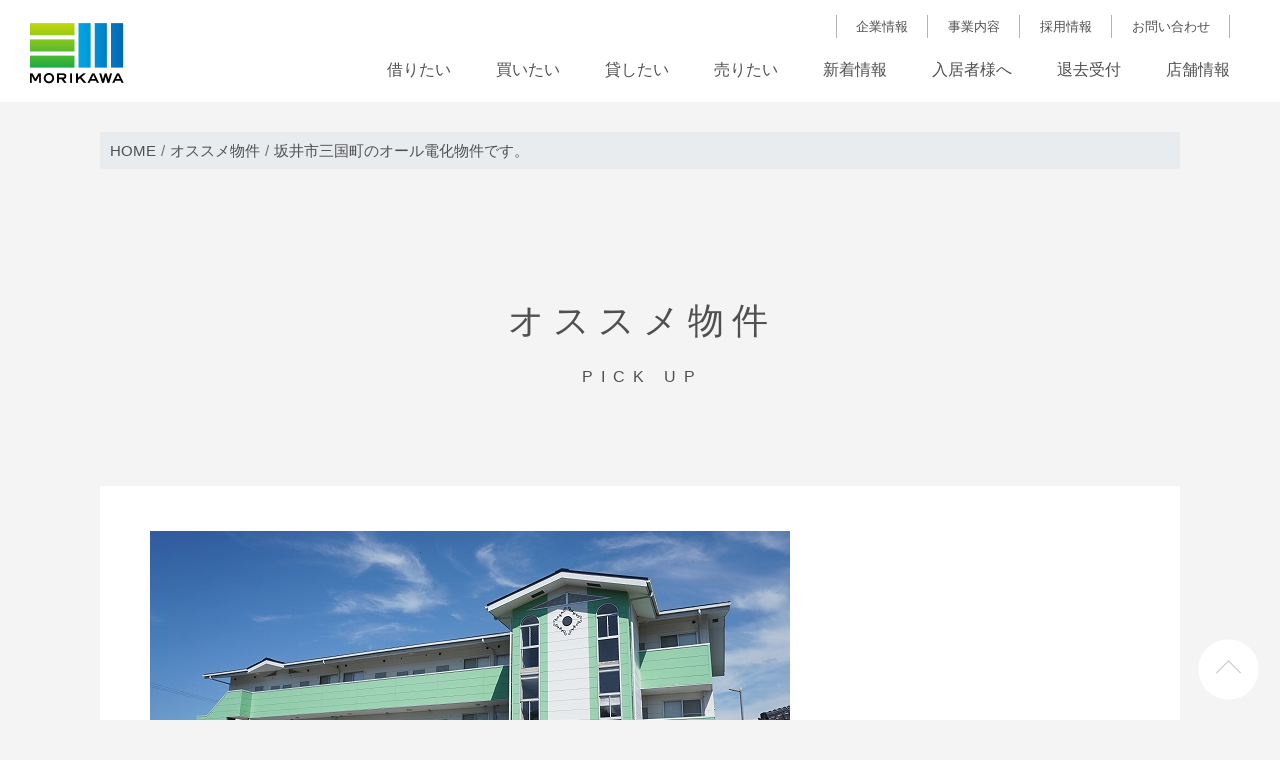

--- FILE ---
content_type: text/html; charset=UTF-8
request_url: http://www.morikawafudousan.co.jp/recommend/15274
body_size: 14433
content:
<!DOCTYPE html>
<html dir="ltr" lang="ja" prefix="og: https://ogp.me/ns#">
<head>
    <meta charset="UTF-8">
    <meta name="viewport" content="width=device-width, initial-scale=1">
    <meta http-equiv="X-UA-Compatible" content="IE=edge">
    <link rel="profile" href="http://gmpg.org/xfn/11">
    <link rel="pingback" href="http://www.morikawafudousan.co.jp/wp/xmlrpc.php">
<title>坂井市三国町のオール電化物件です。 - 森川不動産</title>
	<style>img:is([sizes="auto" i], [sizes^="auto," i]) { contain-intrinsic-size: 3000px 1500px }</style>
	
		<!-- All in One SEO 4.8.7 - aioseo.com -->
	<meta name="description" content="こんにちは。 今日はまた、まとまった雪が降りましたね。 本格的な春はまだしばらくかかりそうですね。 &amp;nbsp" />
	<meta name="robots" content="max-image-preview:large" />
	<meta name="author" content="morikawa"/>
	<link rel="canonical" href="https://www.morikawafudousan.co.jp/recommend/15274" />
	<meta name="generator" content="All in One SEO (AIOSEO) 4.8.7" />
		<meta property="og:locale" content="ja_JP" />
		<meta property="og:site_name" content="森川不動産 - 福井市・不動産 | マンション・アパート・戸建て・土地 | 学生・学生向けアパート | 賃貸・売買・投資" />
		<meta property="og:type" content="article" />
		<meta property="og:title" content="坂井市三国町のオール電化物件です。 - 森川不動産" />
		<meta property="og:description" content="こんにちは。 今日はまた、まとまった雪が降りましたね。 本格的な春はまだしばらくかかりそうですね。 &amp;nbsp" />
		<meta property="og:url" content="https://www.morikawafudousan.co.jp/recommend/15274" />
		<meta property="article:published_time" content="2021-02-18T09:26:24+00:00" />
		<meta property="article:modified_time" content="2021-02-18T09:26:58+00:00" />
		<meta name="twitter:card" content="summary_large_image" />
		<meta name="twitter:title" content="坂井市三国町のオール電化物件です。 - 森川不動産" />
		<meta name="twitter:description" content="こんにちは。 今日はまた、まとまった雪が降りましたね。 本格的な春はまだしばらくかかりそうですね。 &amp;nbsp" />
		<script type="application/ld+json" class="aioseo-schema">
			{"@context":"https:\/\/schema.org","@graph":[{"@type":"BlogPosting","@id":"https:\/\/www.morikawafudousan.co.jp\/recommend\/15274#blogposting","name":"\u5742\u4e95\u5e02\u4e09\u56fd\u753a\u306e\u30aa\u30fc\u30eb\u96fb\u5316\u7269\u4ef6\u3067\u3059\u3002 - \u68ee\u5ddd\u4e0d\u52d5\u7523","headline":"\u5742\u4e95\u5e02\u4e09\u56fd\u753a\u306e\u30aa\u30fc\u30eb\u96fb\u5316\u7269\u4ef6\u3067\u3059\u3002","author":{"@id":"https:\/\/www.morikawafudousan.co.jp\/author\/morikawa#author"},"publisher":{"@id":"https:\/\/www.morikawafudousan.co.jp\/#organization"},"image":{"@type":"ImageObject","url":"https:\/\/www.morikawafudousan.co.jp\/wp\/wp-content\/uploads\/2020\/11\/\u30b5\u30f3\u30e9\u30a4\u30ba\u4e09\u56fd\u5916\u89b3.png","width":640,"height":359},"datePublished":"2021-02-18T18:26:24+09:00","dateModified":"2021-02-18T18:26:58+09:00","inLanguage":"ja","mainEntityOfPage":{"@id":"https:\/\/www.morikawafudousan.co.jp\/recommend\/15274#webpage"},"isPartOf":{"@id":"https:\/\/www.morikawafudousan.co.jp\/recommend\/15274#webpage"},"articleSection":"\u30aa\u30b9\u30b9\u30e1\u7269\u4ef6"},{"@type":"BreadcrumbList","@id":"https:\/\/www.morikawafudousan.co.jp\/recommend\/15274#breadcrumblist","itemListElement":[{"@type":"ListItem","@id":"https:\/\/www.morikawafudousan.co.jp#listItem","position":1,"name":"Home","item":"https:\/\/www.morikawafudousan.co.jp","nextItem":{"@type":"ListItem","@id":"https:\/\/www.morikawafudousan.co.jp\/article\/recommend#listItem","name":"\u30aa\u30b9\u30b9\u30e1\u7269\u4ef6"}},{"@type":"ListItem","@id":"https:\/\/www.morikawafudousan.co.jp\/article\/recommend#listItem","position":2,"name":"\u30aa\u30b9\u30b9\u30e1\u7269\u4ef6","item":"https:\/\/www.morikawafudousan.co.jp\/article\/recommend","nextItem":{"@type":"ListItem","@id":"https:\/\/www.morikawafudousan.co.jp\/recommend\/15274#listItem","name":"\u5742\u4e95\u5e02\u4e09\u56fd\u753a\u306e\u30aa\u30fc\u30eb\u96fb\u5316\u7269\u4ef6\u3067\u3059\u3002"},"previousItem":{"@type":"ListItem","@id":"https:\/\/www.morikawafudousan.co.jp#listItem","name":"Home"}},{"@type":"ListItem","@id":"https:\/\/www.morikawafudousan.co.jp\/recommend\/15274#listItem","position":3,"name":"\u5742\u4e95\u5e02\u4e09\u56fd\u753a\u306e\u30aa\u30fc\u30eb\u96fb\u5316\u7269\u4ef6\u3067\u3059\u3002","previousItem":{"@type":"ListItem","@id":"https:\/\/www.morikawafudousan.co.jp\/article\/recommend#listItem","name":"\u30aa\u30b9\u30b9\u30e1\u7269\u4ef6"}}]},{"@type":"Organization","@id":"https:\/\/www.morikawafudousan.co.jp\/#organization","name":"\u68ee\u5ddd\u4e0d\u52d5\u7523","description":"\u798f\u4e95\u5e02\u30fb\u4e0d\u52d5\u7523 | \u30de\u30f3\u30b7\u30e7\u30f3\u30fb\u30a2\u30d1\u30fc\u30c8\u30fb\u6238\u5efa\u3066\u30fb\u571f\u5730 | \u5b66\u751f\u30fb\u5b66\u751f\u5411\u3051\u30a2\u30d1\u30fc\u30c8 | \u8cc3\u8cb8\u30fb\u58f2\u8cb7\u30fb\u6295\u8cc7","url":"https:\/\/www.morikawafudousan.co.jp\/"},{"@type":"Person","@id":"https:\/\/www.morikawafudousan.co.jp\/author\/morikawa#author","url":"https:\/\/www.morikawafudousan.co.jp\/author\/morikawa","name":"morikawa","image":{"@type":"ImageObject","@id":"https:\/\/www.morikawafudousan.co.jp\/recommend\/15274#authorImage","url":"https:\/\/secure.gravatar.com\/avatar\/47ea13c376b9970dd0eece8c932e5538ba763c694febd77e739d476d21e74d77?s=96&d=mm&r=g","width":96,"height":96,"caption":"morikawa"}},{"@type":"WebPage","@id":"https:\/\/www.morikawafudousan.co.jp\/recommend\/15274#webpage","url":"https:\/\/www.morikawafudousan.co.jp\/recommend\/15274","name":"\u5742\u4e95\u5e02\u4e09\u56fd\u753a\u306e\u30aa\u30fc\u30eb\u96fb\u5316\u7269\u4ef6\u3067\u3059\u3002 - \u68ee\u5ddd\u4e0d\u52d5\u7523","description":"\u3053\u3093\u306b\u3061\u306f\u3002 \u4eca\u65e5\u306f\u307e\u305f\u3001\u307e\u3068\u307e\u3063\u305f\u96ea\u304c\u964d\u308a\u307e\u3057\u305f\u306d\u3002 \u672c\u683c\u7684\u306a\u6625\u306f\u307e\u3060\u3057\u3070\u3089\u304f\u304b\u304b\u308a\u305d\u3046\u3067\u3059\u306d\u3002 &nbsp","inLanguage":"ja","isPartOf":{"@id":"https:\/\/www.morikawafudousan.co.jp\/#website"},"breadcrumb":{"@id":"https:\/\/www.morikawafudousan.co.jp\/recommend\/15274#breadcrumblist"},"author":{"@id":"https:\/\/www.morikawafudousan.co.jp\/author\/morikawa#author"},"creator":{"@id":"https:\/\/www.morikawafudousan.co.jp\/author\/morikawa#author"},"image":{"@type":"ImageObject","url":"https:\/\/www.morikawafudousan.co.jp\/wp\/wp-content\/uploads\/2020\/11\/\u30b5\u30f3\u30e9\u30a4\u30ba\u4e09\u56fd\u5916\u89b3.png","@id":"https:\/\/www.morikawafudousan.co.jp\/recommend\/15274\/#mainImage","width":640,"height":359},"primaryImageOfPage":{"@id":"https:\/\/www.morikawafudousan.co.jp\/recommend\/15274#mainImage"},"datePublished":"2021-02-18T18:26:24+09:00","dateModified":"2021-02-18T18:26:58+09:00"},{"@type":"WebSite","@id":"https:\/\/www.morikawafudousan.co.jp\/#website","url":"https:\/\/www.morikawafudousan.co.jp\/","name":"\u68ee\u5ddd\u4e0d\u52d5\u7523","description":"\u798f\u4e95\u5e02\u30fb\u4e0d\u52d5\u7523 | \u30de\u30f3\u30b7\u30e7\u30f3\u30fb\u30a2\u30d1\u30fc\u30c8\u30fb\u6238\u5efa\u3066\u30fb\u571f\u5730 | \u5b66\u751f\u30fb\u5b66\u751f\u5411\u3051\u30a2\u30d1\u30fc\u30c8 | \u8cc3\u8cb8\u30fb\u58f2\u8cb7\u30fb\u6295\u8cc7","inLanguage":"ja","publisher":{"@id":"https:\/\/www.morikawafudousan.co.jp\/#organization"}}]}
		</script>
		<!-- All in One SEO -->

<link rel="alternate" type="application/rss+xml" title="森川不動産 &raquo; フィード" href="https://www.morikawafudousan.co.jp/feed" />
<link rel="alternate" type="application/rss+xml" title="森川不動産 &raquo; コメントフィード" href="https://www.morikawafudousan.co.jp/comments/feed" />
<link rel='stylesheet' id='wp-block-library-css' href='http://www.morikawafudousan.co.jp/wp/wp-includes/css/dist/block-library/style.min.css' type='text/css' media='all' />
<style id='classic-theme-styles-inline-css' type='text/css'>
/*! This file is auto-generated */
.wp-block-button__link{color:#fff;background-color:#32373c;border-radius:9999px;box-shadow:none;text-decoration:none;padding:calc(.667em + 2px) calc(1.333em + 2px);font-size:1.125em}.wp-block-file__button{background:#32373c;color:#fff;text-decoration:none}
</style>
<style id='global-styles-inline-css' type='text/css'>
:root{--wp--preset--aspect-ratio--square: 1;--wp--preset--aspect-ratio--4-3: 4/3;--wp--preset--aspect-ratio--3-4: 3/4;--wp--preset--aspect-ratio--3-2: 3/2;--wp--preset--aspect-ratio--2-3: 2/3;--wp--preset--aspect-ratio--16-9: 16/9;--wp--preset--aspect-ratio--9-16: 9/16;--wp--preset--color--black: #000000;--wp--preset--color--cyan-bluish-gray: #abb8c3;--wp--preset--color--white: #ffffff;--wp--preset--color--pale-pink: #f78da7;--wp--preset--color--vivid-red: #cf2e2e;--wp--preset--color--luminous-vivid-orange: #ff6900;--wp--preset--color--luminous-vivid-amber: #fcb900;--wp--preset--color--light-green-cyan: #7bdcb5;--wp--preset--color--vivid-green-cyan: #00d084;--wp--preset--color--pale-cyan-blue: #8ed1fc;--wp--preset--color--vivid-cyan-blue: #0693e3;--wp--preset--color--vivid-purple: #9b51e0;--wp--preset--gradient--vivid-cyan-blue-to-vivid-purple: linear-gradient(135deg,rgba(6,147,227,1) 0%,rgb(155,81,224) 100%);--wp--preset--gradient--light-green-cyan-to-vivid-green-cyan: linear-gradient(135deg,rgb(122,220,180) 0%,rgb(0,208,130) 100%);--wp--preset--gradient--luminous-vivid-amber-to-luminous-vivid-orange: linear-gradient(135deg,rgba(252,185,0,1) 0%,rgba(255,105,0,1) 100%);--wp--preset--gradient--luminous-vivid-orange-to-vivid-red: linear-gradient(135deg,rgba(255,105,0,1) 0%,rgb(207,46,46) 100%);--wp--preset--gradient--very-light-gray-to-cyan-bluish-gray: linear-gradient(135deg,rgb(238,238,238) 0%,rgb(169,184,195) 100%);--wp--preset--gradient--cool-to-warm-spectrum: linear-gradient(135deg,rgb(74,234,220) 0%,rgb(151,120,209) 20%,rgb(207,42,186) 40%,rgb(238,44,130) 60%,rgb(251,105,98) 80%,rgb(254,248,76) 100%);--wp--preset--gradient--blush-light-purple: linear-gradient(135deg,rgb(255,206,236) 0%,rgb(152,150,240) 100%);--wp--preset--gradient--blush-bordeaux: linear-gradient(135deg,rgb(254,205,165) 0%,rgb(254,45,45) 50%,rgb(107,0,62) 100%);--wp--preset--gradient--luminous-dusk: linear-gradient(135deg,rgb(255,203,112) 0%,rgb(199,81,192) 50%,rgb(65,88,208) 100%);--wp--preset--gradient--pale-ocean: linear-gradient(135deg,rgb(255,245,203) 0%,rgb(182,227,212) 50%,rgb(51,167,181) 100%);--wp--preset--gradient--electric-grass: linear-gradient(135deg,rgb(202,248,128) 0%,rgb(113,206,126) 100%);--wp--preset--gradient--midnight: linear-gradient(135deg,rgb(2,3,129) 0%,rgb(40,116,252) 100%);--wp--preset--font-size--small: 13px;--wp--preset--font-size--medium: 20px;--wp--preset--font-size--large: 36px;--wp--preset--font-size--x-large: 42px;--wp--preset--spacing--20: 0.44rem;--wp--preset--spacing--30: 0.67rem;--wp--preset--spacing--40: 1rem;--wp--preset--spacing--50: 1.5rem;--wp--preset--spacing--60: 2.25rem;--wp--preset--spacing--70: 3.38rem;--wp--preset--spacing--80: 5.06rem;--wp--preset--shadow--natural: 6px 6px 9px rgba(0, 0, 0, 0.2);--wp--preset--shadow--deep: 12px 12px 50px rgba(0, 0, 0, 0.4);--wp--preset--shadow--sharp: 6px 6px 0px rgba(0, 0, 0, 0.2);--wp--preset--shadow--outlined: 6px 6px 0px -3px rgba(255, 255, 255, 1), 6px 6px rgba(0, 0, 0, 1);--wp--preset--shadow--crisp: 6px 6px 0px rgba(0, 0, 0, 1);}:where(.is-layout-flex){gap: 0.5em;}:where(.is-layout-grid){gap: 0.5em;}body .is-layout-flex{display: flex;}.is-layout-flex{flex-wrap: wrap;align-items: center;}.is-layout-flex > :is(*, div){margin: 0;}body .is-layout-grid{display: grid;}.is-layout-grid > :is(*, div){margin: 0;}:where(.wp-block-columns.is-layout-flex){gap: 2em;}:where(.wp-block-columns.is-layout-grid){gap: 2em;}:where(.wp-block-post-template.is-layout-flex){gap: 1.25em;}:where(.wp-block-post-template.is-layout-grid){gap: 1.25em;}.has-black-color{color: var(--wp--preset--color--black) !important;}.has-cyan-bluish-gray-color{color: var(--wp--preset--color--cyan-bluish-gray) !important;}.has-white-color{color: var(--wp--preset--color--white) !important;}.has-pale-pink-color{color: var(--wp--preset--color--pale-pink) !important;}.has-vivid-red-color{color: var(--wp--preset--color--vivid-red) !important;}.has-luminous-vivid-orange-color{color: var(--wp--preset--color--luminous-vivid-orange) !important;}.has-luminous-vivid-amber-color{color: var(--wp--preset--color--luminous-vivid-amber) !important;}.has-light-green-cyan-color{color: var(--wp--preset--color--light-green-cyan) !important;}.has-vivid-green-cyan-color{color: var(--wp--preset--color--vivid-green-cyan) !important;}.has-pale-cyan-blue-color{color: var(--wp--preset--color--pale-cyan-blue) !important;}.has-vivid-cyan-blue-color{color: var(--wp--preset--color--vivid-cyan-blue) !important;}.has-vivid-purple-color{color: var(--wp--preset--color--vivid-purple) !important;}.has-black-background-color{background-color: var(--wp--preset--color--black) !important;}.has-cyan-bluish-gray-background-color{background-color: var(--wp--preset--color--cyan-bluish-gray) !important;}.has-white-background-color{background-color: var(--wp--preset--color--white) !important;}.has-pale-pink-background-color{background-color: var(--wp--preset--color--pale-pink) !important;}.has-vivid-red-background-color{background-color: var(--wp--preset--color--vivid-red) !important;}.has-luminous-vivid-orange-background-color{background-color: var(--wp--preset--color--luminous-vivid-orange) !important;}.has-luminous-vivid-amber-background-color{background-color: var(--wp--preset--color--luminous-vivid-amber) !important;}.has-light-green-cyan-background-color{background-color: var(--wp--preset--color--light-green-cyan) !important;}.has-vivid-green-cyan-background-color{background-color: var(--wp--preset--color--vivid-green-cyan) !important;}.has-pale-cyan-blue-background-color{background-color: var(--wp--preset--color--pale-cyan-blue) !important;}.has-vivid-cyan-blue-background-color{background-color: var(--wp--preset--color--vivid-cyan-blue) !important;}.has-vivid-purple-background-color{background-color: var(--wp--preset--color--vivid-purple) !important;}.has-black-border-color{border-color: var(--wp--preset--color--black) !important;}.has-cyan-bluish-gray-border-color{border-color: var(--wp--preset--color--cyan-bluish-gray) !important;}.has-white-border-color{border-color: var(--wp--preset--color--white) !important;}.has-pale-pink-border-color{border-color: var(--wp--preset--color--pale-pink) !important;}.has-vivid-red-border-color{border-color: var(--wp--preset--color--vivid-red) !important;}.has-luminous-vivid-orange-border-color{border-color: var(--wp--preset--color--luminous-vivid-orange) !important;}.has-luminous-vivid-amber-border-color{border-color: var(--wp--preset--color--luminous-vivid-amber) !important;}.has-light-green-cyan-border-color{border-color: var(--wp--preset--color--light-green-cyan) !important;}.has-vivid-green-cyan-border-color{border-color: var(--wp--preset--color--vivid-green-cyan) !important;}.has-pale-cyan-blue-border-color{border-color: var(--wp--preset--color--pale-cyan-blue) !important;}.has-vivid-cyan-blue-border-color{border-color: var(--wp--preset--color--vivid-cyan-blue) !important;}.has-vivid-purple-border-color{border-color: var(--wp--preset--color--vivid-purple) !important;}.has-vivid-cyan-blue-to-vivid-purple-gradient-background{background: var(--wp--preset--gradient--vivid-cyan-blue-to-vivid-purple) !important;}.has-light-green-cyan-to-vivid-green-cyan-gradient-background{background: var(--wp--preset--gradient--light-green-cyan-to-vivid-green-cyan) !important;}.has-luminous-vivid-amber-to-luminous-vivid-orange-gradient-background{background: var(--wp--preset--gradient--luminous-vivid-amber-to-luminous-vivid-orange) !important;}.has-luminous-vivid-orange-to-vivid-red-gradient-background{background: var(--wp--preset--gradient--luminous-vivid-orange-to-vivid-red) !important;}.has-very-light-gray-to-cyan-bluish-gray-gradient-background{background: var(--wp--preset--gradient--very-light-gray-to-cyan-bluish-gray) !important;}.has-cool-to-warm-spectrum-gradient-background{background: var(--wp--preset--gradient--cool-to-warm-spectrum) !important;}.has-blush-light-purple-gradient-background{background: var(--wp--preset--gradient--blush-light-purple) !important;}.has-blush-bordeaux-gradient-background{background: var(--wp--preset--gradient--blush-bordeaux) !important;}.has-luminous-dusk-gradient-background{background: var(--wp--preset--gradient--luminous-dusk) !important;}.has-pale-ocean-gradient-background{background: var(--wp--preset--gradient--pale-ocean) !important;}.has-electric-grass-gradient-background{background: var(--wp--preset--gradient--electric-grass) !important;}.has-midnight-gradient-background{background: var(--wp--preset--gradient--midnight) !important;}.has-small-font-size{font-size: var(--wp--preset--font-size--small) !important;}.has-medium-font-size{font-size: var(--wp--preset--font-size--medium) !important;}.has-large-font-size{font-size: var(--wp--preset--font-size--large) !important;}.has-x-large-font-size{font-size: var(--wp--preset--font-size--x-large) !important;}
:where(.wp-block-post-template.is-layout-flex){gap: 1.25em;}:where(.wp-block-post-template.is-layout-grid){gap: 1.25em;}
:where(.wp-block-columns.is-layout-flex){gap: 2em;}:where(.wp-block-columns.is-layout-grid){gap: 2em;}
:root :where(.wp-block-pullquote){font-size: 1.5em;line-height: 1.6;}
</style>
<link rel='stylesheet' id='contact-form-7-css' href='http://www.morikawafudousan.co.jp/wp/wp-content/plugins/contact-form-7/includes/css/styles.css' type='text/css' media='all' />
<link rel='stylesheet' id='bootstrap-css-css' href='http://www.morikawafudousan.co.jp/wp/wp-content/themes/morikawa-new/css/bootstrap.min.css' type='text/css' media='all' />
<link rel='stylesheet' id='fontawesome-css' href='http://www.morikawafudousan.co.jp/wp/wp-content/themes/morikawa-new/css/fontawesome-all.min.css' type='text/css' media='all' />
<link rel='stylesheet' id='colorbox-css' href='http://www.morikawafudousan.co.jp/wp/wp-content/themes/morikawa-new/colorbox/colorbox.css' type='text/css' media='all' />
<link rel='stylesheet' id='drawer-css-css' href='http://www.morikawafudousan.co.jp/wp/wp-content/themes/morikawa-new/drawer/css/drawer.min.css' type='text/css' media='all' />
<link rel='stylesheet' id='stylesheet-css' href='http://www.morikawafudousan.co.jp/wp/wp-content/themes/morikawa-new/style.css' type='text/css' media='all' />
<link rel='stylesheet' id='wp-pagenavi-css' href='http://www.morikawafudousan.co.jp/wp/wp-content/plugins/wp-pagenavi/pagenavi-css.css' type='text/css' media='all' />
<script type="text/javascript" src="http://www.morikawafudousan.co.jp/wp/wp-content/themes/morikawa-new/js/jquery-3.3.1.min.js" id="jquery-js"></script>
<script type="text/javascript" src="http://www.morikawafudousan.co.jp/wp/wp-content/themes/wp-bootstrap-starter/inc/assets/js/popper.min.js" id="popper-js-js"></script>
<link rel="https://api.w.org/" href="https://www.morikawafudousan.co.jp/wp-json/" /><link rel="alternate" title="JSON" type="application/json" href="https://www.morikawafudousan.co.jp/wp-json/wp/v2/posts/15274" /><link rel="EditURI" type="application/rsd+xml" title="RSD" href="https://www.morikawafudousan.co.jp/wp/xmlrpc.php?rsd" />
<link rel='shortlink' href='https://www.morikawafudousan.co.jp/?p=15274' />
<link rel="alternate" title="oEmbed (JSON)" type="application/json+oembed" href="https://www.morikawafudousan.co.jp/wp-json/oembed/1.0/embed?url=https%3A%2F%2Fwww.morikawafudousan.co.jp%2Frecommend%2F15274" />
<link rel="alternate" title="oEmbed (XML)" type="text/xml+oembed" href="https://www.morikawafudousan.co.jp/wp-json/oembed/1.0/embed?url=https%3A%2F%2Fwww.morikawafudousan.co.jp%2Frecommend%2F15274&#038;format=xml" />
<link rel="pingback" href="http://www.morikawafudousan.co.jp/wp/xmlrpc.php">    <style type="text/css">
        #page-sub-header { background: #fff; }
    </style>
    <link rel="icon" href="https://www.morikawafudousan.co.jp/wp/wp-content/uploads/2024/11/cropped-logo-32x32.jpg" sizes="32x32" />
<link rel="icon" href="https://www.morikawafudousan.co.jp/wp/wp-content/uploads/2024/11/cropped-logo-192x192.jpg" sizes="192x192" />
<link rel="apple-touch-icon" href="https://www.morikawafudousan.co.jp/wp/wp-content/uploads/2024/11/cropped-logo-180x180.jpg" />
<meta name="msapplication-TileImage" content="https://www.morikawafudousan.co.jp/wp/wp-content/uploads/2024/11/cropped-logo-270x270.jpg" />
<!-- Google tag (gtag.js) -->
<script async src="https://www.googletagmanager.com/gtag/js?id=G-5CL97EV482"></script>
<script>
  window.dataLayer = window.dataLayer || [];
  function gtag(){dataLayer.push(arguments);}
  gtag('js', new Date());

  gtag('config', 'G-5CL97EV482');
</script>
</head>

<body id="pageTop" class="wp-singular post-template-default single single-post postid-15274 single-format-standard wp-theme-wp-bootstrap-starter wp-child-theme-morikawa-new drawer drawer--right group-blog">
<div id="page" class="site">
	<a class="skip-link screen-reader-text" href="#content">Skip to content</a>
    	<header id="masthead" class="site-header" role="banner">

            <div class="inner">
                <nav class="navbar navbar-expand-lg p-0">
                    <div class="navbar-brand">
                        <h1 class="site-title">
                            <a href="https://www.morikawafudousan.co.jp/">
                                                            <img width="188" height="122" src="https://www.morikawafudousan.co.jp/wp/wp-content/uploads/2018/03/site_logo_01@2x.png" class="image wp-image-2864  attachment-full size-full" alt="森川不動産" style="max-width: 100%; height: auto;" decoding="async" />                                                        </a>
                        </h1>
                
                    </div>
                
                    <div id="globalMenu" class="navbar-collapse order-md-last ml-md-auto"><ul id="menu-%e3%82%b0%e3%83%ad%e3%83%bc%e3%83%90%e3%83%ab%e3%83%a1%e3%83%8b%e3%83%a5%e3%83%bc" class="navbar-nav"><li itemscope="itemscope" itemtype="https://www.schema.org/SiteNavigationElement" id="menu-item-5309" class="menu-item menu-item-type-custom menu-item-object-custom menu-item-5309 nav-item"><a title="借りたい" target="_blank" href="https://www.morikawafudousan.jp/" class="nav-link">借りたい</a></li>
<li itemscope="itemscope" itemtype="https://www.schema.org/SiteNavigationElement" id="menu-item-5311" class="menu-item menu-item-type-custom menu-item-object-custom menu-item-has-children dropdown menu-item-5311 nav-item"><a title="買いたい" href="#" data-toggle="dropdown" aria-haspopup="true" aria-expanded="false" class="dropdown-toggle nav-link" id="menu-item-dropdown-5311">買いたい</a>
<ul class="dropdown-menu" aria-labelledby="menu-item-dropdown-5311" role="menu">
	<li itemscope="itemscope" itemtype="https://www.schema.org/SiteNavigationElement" id="menu-item-5363" class="menu-item menu-item-type-custom menu-item-object-custom menu-item-5363 nav-item"><a title="土地を探す" target="_blank" href="https://www.morikawafudousan.com/sp-osusumetoti/fukui/result/" class="dropdown-item">土地を探す</a></li>
	<li itemscope="itemscope" itemtype="https://www.schema.org/SiteNavigationElement" id="menu-item-5364" class="menu-item menu-item-type-custom menu-item-object-custom menu-item-5364 nav-item"><a title="戸建てを探す" target="_blank" href="https://www.morikawafudousan.com/sp-kodate01/fukui/result/" class="dropdown-item">戸建てを探す</a></li>
	<li itemscope="itemscope" itemtype="https://www.schema.org/SiteNavigationElement" id="menu-item-5365" class="menu-item menu-item-type-custom menu-item-object-custom menu-item-5365 nav-item"><a title="マンションを探す" target="_blank" href="https://www.morikawafudousan.com/sp-mansion/fukui/result/" class="dropdown-item">マンションを探す</a></li>
	<li itemscope="itemscope" itemtype="https://www.schema.org/SiteNavigationElement" id="menu-item-5366" class="menu-item menu-item-type-custom menu-item-object-custom menu-item-5366 nav-item"><a title="その他物件を探す" target="_blank" href="https://www.morikawafudousan.com/sp-jigyouyou01/fukui/result/" class="dropdown-item">その他物件を探す</a></li>
</ul>
</li>
<li itemscope="itemscope" itemtype="https://www.schema.org/SiteNavigationElement" id="menu-item-3310" class="menu-item menu-item-type-custom menu-item-object-custom menu-item-3310 nav-item"><a title="貸したい" href="/pittarihouse/#link01" class="nav-link">貸したい</a></li>
<li itemscope="itemscope" itemtype="https://www.schema.org/SiteNavigationElement" id="menu-item-3308" class="menu-item menu-item-type-custom menu-item-object-custom menu-item-3308 nav-item"><a title="売りたい" href="/realestate/#link03" class="nav-link">売りたい</a></li>
<li itemscope="itemscope" itemtype="https://www.schema.org/SiteNavigationElement" id="menu-item-2838" class="menu-item menu-item-type-taxonomy menu-item-object-category menu-item-has-children dropdown menu-item-2838 nav-item"><a title="新着情報" href="#" data-toggle="dropdown" aria-haspopup="true" aria-expanded="false" class="dropdown-toggle nav-link" id="menu-item-dropdown-2838">新着情報</a>
<ul class="dropdown-menu" aria-labelledby="menu-item-dropdown-2838" role="menu">
	<li itemscope="itemscope" itemtype="https://www.schema.org/SiteNavigationElement" id="menu-item-5372" class="menu-item menu-item-type-taxonomy menu-item-object-category menu-item-5372 nav-item"><a title="新着物件" href="https://www.morikawafudousan.co.jp/article/new" class="dropdown-item">新着物件</a></li>
	<li itemscope="itemscope" itemtype="https://www.schema.org/SiteNavigationElement" id="menu-item-5373" class="menu-item menu-item-type-taxonomy menu-item-object-category current-post-ancestor current-menu-parent current-post-parent active menu-item-5373 nav-item"><a title="オススメ物件" href="https://www.morikawafudousan.co.jp/article/recommend" class="dropdown-item">オススメ物件</a></li>
	<li itemscope="itemscope" itemtype="https://www.schema.org/SiteNavigationElement" id="menu-item-5374" class="menu-item menu-item-type-taxonomy menu-item-object-category menu-item-5374 nav-item"><a title="森川日誌" href="https://www.morikawafudousan.co.jp/article/diary" class="dropdown-item">森川日誌</a></li>
	<li itemscope="itemscope" itemtype="https://www.schema.org/SiteNavigationElement" id="menu-item-5375" class="menu-item menu-item-type-taxonomy menu-item-object-category menu-item-5375 nav-item"><a title="新着情報" href="https://www.morikawafudousan.co.jp/article/information" class="dropdown-item">新着情報</a></li>
</ul>
</li>
<li itemscope="itemscope" itemtype="https://www.schema.org/SiteNavigationElement" id="menu-item-2839" class="menu-item menu-item-type-post_type menu-item-object-page menu-item-2839 nav-item"><a title="入居者様へ" href="https://www.morikawafudousan.co.jp/resident" class="nav-link">入居者様へ</a></li>
<li itemscope="itemscope" itemtype="https://www.schema.org/SiteNavigationElement" id="menu-item-24923" class="menu-item menu-item-type-custom menu-item-object-custom menu-item-24923 nav-item"><a title="退去受付" target="_blank" href="https://wwws.apamanshop-secure.com/inquiry/oem-form/taikyo/0070_pittarihouse/entry.html" class="nav-link">退去受付</a></li>
<li itemscope="itemscope" itemtype="https://www.schema.org/SiteNavigationElement" id="menu-item-2842" class="menu-item menu-item-type-post_type menu-item-object-page menu-item-2842 nav-item"><a title="店舗情報" href="https://www.morikawafudousan.co.jp/shop" class="nav-link">店舗情報</a></li>
</ul></div>                    <div id="primaryMenu" class="navbar-collapse order-md-first ml-md-auto"><ul id="menu-%e3%83%97%e3%83%a9%e3%82%a4%e3%83%9e%e3%83%aa%e3%83%a1%e3%83%8b%e3%83%a5%e3%83%bc" class="navbar-nav"><li itemscope="itemscope" itemtype="https://www.schema.org/SiteNavigationElement" id="menu-item-3385" class="menu-item menu-item-type-post_type menu-item-object-page menu-item-has-children dropdown menu-item-3385 nav-item"><a title="企業情報" href="#" data-toggle="dropdown" aria-haspopup="true" aria-expanded="false" class="dropdown-toggle nav-link" id="menu-item-dropdown-3385">企業情報</a>
<ul class="dropdown-menu" aria-labelledby="menu-item-dropdown-3385" role="menu">
	<li itemscope="itemscope" itemtype="https://www.schema.org/SiteNavigationElement" id="menu-item-5370" class="menu-item menu-item-type-post_type menu-item-object-page menu-item-5370 nav-item"><a title="会社概要・沿革" href="https://www.morikawafudousan.co.jp/company" class="dropdown-item">会社概要・沿革</a></li>
	<li itemscope="itemscope" itemtype="https://www.schema.org/SiteNavigationElement" id="menu-item-5371" class="menu-item menu-item-type-post_type menu-item-object-page menu-item-5371 nav-item"><a title="広告ギャラリー" href="https://www.morikawafudousan.co.jp/gallery" class="dropdown-item">広告ギャラリー</a></li>
</ul>
</li>
<li itemscope="itemscope" itemtype="https://www.schema.org/SiteNavigationElement" id="menu-item-3038" class="menu-item menu-item-type-custom menu-item-object-custom menu-item-has-children dropdown menu-item-3038 nav-item"><a title="事業内容" href="#" data-toggle="dropdown" aria-haspopup="true" aria-expanded="false" class="dropdown-toggle nav-link" id="menu-item-dropdown-3038">事業内容</a>
<ul class="dropdown-menu" aria-labelledby="menu-item-dropdown-3038" role="menu">
	<li itemscope="itemscope" itemtype="https://www.schema.org/SiteNavigationElement" id="menu-item-2850" class="menu-item menu-item-type-post_type menu-item-object-page menu-item-2850 nav-item"><a title="森川不動産" href="https://www.morikawafudousan.co.jp/realestate" class="dropdown-item">森川不動産</a></li>
	<li itemscope="itemscope" itemtype="https://www.schema.org/SiteNavigationElement" id="menu-item-3039" class="menu-item menu-item-type-post_type menu-item-object-page menu-item-3039 nav-item"><a title="ピッタリハウス" href="https://www.morikawafudousan.co.jp/pittarihouse" class="dropdown-item">ピッタリハウス</a></li>
	<li itemscope="itemscope" itemtype="https://www.schema.org/SiteNavigationElement" id="menu-item-3040" class="menu-item menu-item-type-custom menu-item-object-custom menu-item-3040 nav-item"><a title="モノリベ" target="_blank" href="http://morinobe.morikawafudousan.co.jp/" class="dropdown-item">モノリベ</a></li>
	<li itemscope="itemscope" itemtype="https://www.schema.org/SiteNavigationElement" id="menu-item-3041" class="menu-item menu-item-type-custom menu-item-object-custom menu-item-3041 nav-item"><a title="モカ" target="_blank" href="http://moca.morikawafudousan.co.jp/" class="dropdown-item">モカ</a></li>
</ul>
</li>
<li itemscope="itemscope" itemtype="https://www.schema.org/SiteNavigationElement" id="menu-item-6664" class="menu-item menu-item-type-custom menu-item-object-custom menu-item-has-children dropdown menu-item-6664 nav-item"><a title="採用情報" href="#" data-toggle="dropdown" aria-haspopup="true" aria-expanded="false" class="dropdown-toggle nav-link" id="menu-item-dropdown-6664">採用情報</a>
<ul class="dropdown-menu" aria-labelledby="menu-item-dropdown-6664" role="menu">
	<li itemscope="itemscope" itemtype="https://www.schema.org/SiteNavigationElement" id="menu-item-5367" class="menu-item menu-item-type-custom menu-item-object-custom menu-item-5367 nav-item"><a title="募集要項" href="http://www.morikawafudousan.co.jp/recruit#link01" class="dropdown-item">募集要項</a></li>
	<li itemscope="itemscope" itemtype="https://www.schema.org/SiteNavigationElement" id="menu-item-5368" class="menu-item menu-item-type-custom menu-item-object-custom menu-item-5368 nav-item"><a title="応募フォーム" href="http://www.morikawafudousan.co.jp/recruit#link02" class="dropdown-item">応募フォーム</a></li>
</ul>
</li>
<li itemscope="itemscope" itemtype="https://www.schema.org/SiteNavigationElement" id="menu-item-2852" class="menu-item menu-item-type-post_type menu-item-object-page menu-item-2852 nav-item"><a title="お問い合わせ" href="https://www.morikawafudousan.co.jp/contact" class="nav-link">お問い合わせ</a></li>
</ul></div>                
                </nav>
            </div>
                    <button type="button" class="drawer-toggle drawer-hamburger d-lg-none">
                      <span class="sr-only">toggle navigation</span>
                      <span class="drawer-hamburger-icon"></span>
                    </button>


                <nav class="drawer-nav" role="navigation">
                    <ul id="menu-%e3%83%a2%e3%83%90%e3%82%a4%e3%83%ab%e3%83%a1%e3%83%8b%e3%83%a5%e3%83%bc" class="drawer-menu"><li itemscope="itemscope" itemtype="https://www.schema.org/SiteNavigationElement" id="menu-item-3012" class="menu-item menu-item-type-custom menu-item-object-custom menu-item-3012 nav-item"><a title="借りたい" target="_blank" href="https://www.morikawafudousan.jp/" class="nav-link">借りたい</a></li>
<li itemscope="itemscope" itemtype="https://www.schema.org/SiteNavigationElement" id="menu-item-3017" class="menu-item menu-item-type-custom menu-item-object-custom menu-item-has-children dropdown menu-item-3017 nav-item"><a title="買いたい" href="#" data-toggle="dropdown" aria-haspopup="true" aria-expanded="false" class="dropdown-toggle nav-link" id="menu-item-dropdown-3017">買いたい</a>
<ul class="dropdown-menu" aria-labelledby="menu-item-dropdown-3017" role="menu">
	<li itemscope="itemscope" itemtype="https://www.schema.org/SiteNavigationElement" id="menu-item-3018" class="menu-item menu-item-type-custom menu-item-object-custom menu-item-3018 nav-item"><a title="土地を探す" target="_blank" href="https://www.morikawafudousan.com/sp-osusumetoti/fukui/result/" class="dropdown-item">土地を探す</a></li>
	<li itemscope="itemscope" itemtype="https://www.schema.org/SiteNavigationElement" id="menu-item-3019" class="menu-item menu-item-type-custom menu-item-object-custom menu-item-3019 nav-item"><a title="戸建てを探す" target="_blank" href="https://www.morikawafudousan.com/sp-kodate01/fukui/result/" class="dropdown-item">戸建てを探す</a></li>
	<li itemscope="itemscope" itemtype="https://www.schema.org/SiteNavigationElement" id="menu-item-3020" class="menu-item menu-item-type-custom menu-item-object-custom menu-item-3020 nav-item"><a title="マンションを探す" target="_blank" href="https://www.morikawafudousan.com/sp-mansion/fukui/result/" class="dropdown-item">マンションを探す</a></li>
	<li itemscope="itemscope" itemtype="https://www.schema.org/SiteNavigationElement" id="menu-item-3021" class="menu-item menu-item-type-custom menu-item-object-custom menu-item-3021 nav-item"><a title="その他の物件を探す" target="_blank" href="https://www.morikawafudousan.com/sp-jigyouyou01/fukui/result/" class="dropdown-item">その他の物件を探す</a></li>
</ul>
</li>
<li itemscope="itemscope" itemtype="https://www.schema.org/SiteNavigationElement" id="menu-item-3022" class="menu-item menu-item-type-custom menu-item-object-custom menu-item-3022 nav-item"><a title="貸したい" href="/pittarihouse#link01" class="nav-link">貸したい</a></li>
<li itemscope="itemscope" itemtype="https://www.schema.org/SiteNavigationElement" id="menu-item-3023" class="menu-item menu-item-type-custom menu-item-object-custom menu-item-3023 nav-item"><a title="売りたい" href="/realestate#link03" class="nav-link">売りたい</a></li>
<li itemscope="itemscope" itemtype="https://www.schema.org/SiteNavigationElement" id="menu-item-3024" class="menu-item menu-item-type-custom menu-item-object-custom menu-item-3024 nav-item"><a title="お知らせ" href="/article/information" class="nav-link">お知らせ</a></li>
<li itemscope="itemscope" itemtype="https://www.schema.org/SiteNavigationElement" id="menu-item-3028" class="menu-item menu-item-type-post_type menu-item-object-page menu-item-3028 nav-item"><a title="入居者様へ" href="https://www.morikawafudousan.co.jp/resident" class="nav-link">入居者様へ</a></li>
<li itemscope="itemscope" itemtype="https://www.schema.org/SiteNavigationElement" id="menu-item-24924" class="menu-item menu-item-type-custom menu-item-object-custom menu-item-24924 nav-item"><a title="退去受付" target="_blank" href="https://wwws.apamanshop-secure.com/inquiry/oem-form/taikyo/0070_pittarihouse/entry.html" class="nav-link">退去受付</a></li>
<li itemscope="itemscope" itemtype="https://www.schema.org/SiteNavigationElement" id="menu-item-3030" class="menu-item menu-item-type-post_type menu-item-object-page menu-item-3030 nav-item"><a title="店舗情報" href="https://www.morikawafudousan.co.jp/shop" class="nav-link">店舗情報</a></li>
<li itemscope="itemscope" itemtype="https://www.schema.org/SiteNavigationElement" id="menu-item-5524" class="menu-primary menu-item menu-item-type-custom menu-item-object-custom menu-item-has-children dropdown menu-item-5524 nav-item"><a title="企業情報" href="#" data-toggle="dropdown" aria-haspopup="true" aria-expanded="false" class="dropdown-toggle nav-link" id="menu-item-dropdown-5524">企業情報</a>
<ul class="dropdown-menu" aria-labelledby="menu-item-dropdown-5524" role="menu">
	<li itemscope="itemscope" itemtype="https://www.schema.org/SiteNavigationElement" id="menu-item-3034" class="menu-primary menu-item menu-item-type-post_type menu-item-object-page menu-item-3034 nav-item"><a title="コンセプト" href="https://www.morikawafudousan.co.jp/?page_id=12" class="dropdown-item">コンセプト</a></li>
	<li itemscope="itemscope" itemtype="https://www.schema.org/SiteNavigationElement" id="menu-item-5525" class="menu-primary menu-item menu-item-type-post_type menu-item-object-page menu-item-5525 nav-item"><a title="会社概要・沿革" href="https://www.morikawafudousan.co.jp/company" class="dropdown-item">会社概要・沿革</a></li>
	<li itemscope="itemscope" itemtype="https://www.schema.org/SiteNavigationElement" id="menu-item-5526" class="menu-primary menu-item menu-item-type-post_type menu-item-object-page menu-item-5526 nav-item"><a title="広告ギャラリー" href="https://www.morikawafudousan.co.jp/gallery" class="dropdown-item">広告ギャラリー</a></li>
</ul>
</li>
<li itemscope="itemscope" itemtype="https://www.schema.org/SiteNavigationElement" id="menu-item-5527" class="menu-primary menu-item menu-item-type-custom menu-item-object-custom menu-item-has-children dropdown menu-item-5527 nav-item"><a title="事業内容" href="#" data-toggle="dropdown" aria-haspopup="true" aria-expanded="false" class="dropdown-toggle nav-link" id="menu-item-dropdown-5527">事業内容</a>
<ul class="dropdown-menu" aria-labelledby="menu-item-dropdown-5527" role="menu">
	<li itemscope="itemscope" itemtype="https://www.schema.org/SiteNavigationElement" id="menu-item-3031" class="menu-primary menu-item menu-item-type-post_type menu-item-object-page menu-item-3031 nav-item"><a title="森川不動産" href="https://www.morikawafudousan.co.jp/realestate" class="dropdown-item">森川不動産</a></li>
	<li itemscope="itemscope" itemtype="https://www.schema.org/SiteNavigationElement" id="menu-item-5528" class="menu-primary menu-item menu-item-type-post_type menu-item-object-page menu-item-5528 nav-item"><a title="ピッタリハウス" href="https://www.morikawafudousan.co.jp/pittarihouse" class="dropdown-item">ピッタリハウス</a></li>
	<li itemscope="itemscope" itemtype="https://www.schema.org/SiteNavigationElement" id="menu-item-5529" class="menu-primary menu-item menu-item-type-custom menu-item-object-custom menu-item-5529 nav-item"><a title="モノリベ" target="_blank" href="https://morinobe.morikawafudousan.co.jp/" class="dropdown-item">モノリベ</a></li>
	<li itemscope="itemscope" itemtype="https://www.schema.org/SiteNavigationElement" id="menu-item-5530" class="menu-primary menu-item menu-item-type-custom menu-item-object-custom menu-item-5530 nav-item"><a title="モカ" target="_blank" href="https://morinobe.morikawafudousan.co.jp/" class="dropdown-item">モカ</a></li>
</ul>
</li>
<li itemscope="itemscope" itemtype="https://www.schema.org/SiteNavigationElement" id="menu-item-5531" class="menu-primary menu-item menu-item-type-custom menu-item-object-custom menu-item-has-children dropdown menu-item-5531 nav-item"><a title="採用情報" href="#" data-toggle="dropdown" aria-haspopup="true" aria-expanded="false" class="dropdown-toggle nav-link" id="menu-item-dropdown-5531">採用情報</a>
<ul class="dropdown-menu" aria-labelledby="menu-item-dropdown-5531" role="menu">
	<li itemscope="itemscope" itemtype="https://www.schema.org/SiteNavigationElement" id="menu-item-5532" class="menu-primary menu-item menu-item-type-custom menu-item-object-custom menu-item-5532 nav-item"><a title="募集要項" href="/recruit#link01" class="dropdown-item">募集要項</a></li>
	<li itemscope="itemscope" itemtype="https://www.schema.org/SiteNavigationElement" id="menu-item-5533" class="menu-primary menu-item menu-item-type-custom menu-item-object-custom menu-item-5533 nav-item"><a title="応募フォーム" href="/recruit#link02" class="dropdown-item">応募フォーム</a></li>
</ul>
</li>
<li itemscope="itemscope" itemtype="https://www.schema.org/SiteNavigationElement" id="menu-item-3036" class="menu-primary menu-item menu-item-type-post_type menu-item-object-page menu-item-3036 nav-item"><a title="お問い合わせ" href="https://www.morikawafudousan.co.jp/contact" class="nav-link">お問い合わせ</a></li>
<li itemscope="itemscope" itemtype="https://www.schema.org/SiteNavigationElement" id="menu-item-3037" class="bdb-none menu-item menu-item-type-post_type menu-item-object-page menu-item-3037 nav-item"><a title="個人情報保護方針" href="https://www.morikawafudousan.co.jp/privacy" class="nav-link">個人情報保護方針</a></li>
<li itemscope="itemscope" itemtype="https://www.schema.org/SiteNavigationElement" id="menu-item-3042" class="dropdown-disabled followus menu-item menu-item-type-custom menu-item-object-custom menu-item-has-children dropdown menu-item-3042 nav-item"><a title="FOLLOW US" href="#" data-toggle="dropdown" aria-haspopup="true" aria-expanded="false" class="dropdown-toggle nav-link" id="menu-item-dropdown-3042">FOLLOW US</a>
<ul class="dropdown-menu" aria-labelledby="menu-item-dropdown-3042" role="menu">
	<li itemscope="itemscope" itemtype="https://www.schema.org/SiteNavigationElement" id="menu-item-3043" class="menu-item menu-item-type-custom menu-item-object-custom menu-item-3043 nav-item"><a target="_blank" href="https://www.youtube.com/channel/UCTyOsov0Xsg3N6LKh0weUlQ" class="dropdown-item">&lt;span  class=&quot;btn btn-b&quot;&gt;&lt;i class=&quot;fab fa-youtube&quot;&gt;&lt;/i&gt;&lt;/span&gt;</a></li>
	<li itemscope="itemscope" itemtype="https://www.schema.org/SiteNavigationElement" id="menu-item-3044" class="menu-item menu-item-type-custom menu-item-object-custom menu-item-3044 nav-item"><a target="_blank" href="https://www.facebook.com/morikawafudousan/" class="dropdown-item">&lt;span class=&quot;btn btn-b&quot;&gt;&lt;i class=&quot;fab fa-facebook-f&quot;&gt;&lt;/i&gt;&lt;/span&gt;</a></li>
</ul>
</li>
</ul>                </nav>

	</header><!-- #masthead -->

	<div id="content" class="site-content">


                
	<div class="container">

		<section id="primary" class="content-area">
			<main id="main" class="site-main" role="main">

			
			<ol id="breadcrumb" class="breadcrumb mt-5 mb-5"><li itemscope itemtype="http://data-vocabulary.org/Breadcrumb" class="breadcrumb-item"><a href="https://www.morikawafudousan.co.jp" itemprop="url"><span itemprop="title">HOME</span></a></li><li itemscope itemtype="http://data-vocabulary.org/Breadcrumb" class="breadcrumb-item"><a href="https://www.morikawafudousan.co.jp/article/recommend" itemprop="url" class="url"><span itemprop="title" class="title">オススメ物件</span></a></li><li itemscope itemtype="http://data-vocabulary.org/Breadcrumb" class="breadcrumb-item"><span itemprop="title" class="title">坂井市三国町のオール電化物件です。</span></li></ol>							<p class="title-j">オススメ物件<small>PICK UP</small></p>
			
			
<article id="post-15274" class="post-15274 post type-post status-publish format-standard has-post-thumbnail hentry category-recommend">
	<div class="card card-a">
		<div class="card-body">
			<div class="post-thumbnail">
				<img width="640" height="359" src="https://www.morikawafudousan.co.jp/wp/wp-content/uploads/2020/11/サンライズ三国外観.png" class="attachment-post-thumbnail size-post-thumbnail wp-post-image" alt="" decoding="async" fetchpriority="high" srcset="https://www.morikawafudousan.co.jp/wp/wp-content/uploads/2020/11/サンライズ三国外観.png 640w, https://www.morikawafudousan.co.jp/wp/wp-content/uploads/2020/11/サンライズ三国外観-300x168.png 300w" sizes="(max-width: 640px) 100vw, 640px" />			</div>
			<header class="titlebox-d">

				<h1 class="title">坂井市三国町のオール電化物件です。</h1>
				<small>2021.2.18</small>

			</header><!-- .entry-header -->
			<div class="entry-content">
				<p><span style="font-size: 18px;font-family: 'arial black', sans-serif">こんにちは。</span></p>
<p><span style="font-size: 18px;font-family: 'arial black', sans-serif">今日はまた、まとまった雪が降りましたね。</span></p>
<p><span style="font-size: 18px;font-family: 'arial black', sans-serif">本格的な春はまだしばらくかかりそうですね。</span></p>
<p>&nbsp;</p>
<p><span style="font-size: 18px;font-family: 'arial black', sans-serif">さて本日は、坂井市三国町にあります、</span></p>
<p><span style="font-size: 18px;font-family: 'arial black', sans-serif"><span style="color: #0000ff;font-size: 20px"><strong>「サンライズ三国」</strong></span>をご紹介します。</span></p>
<p><span style="font-size: 18px;font-family: 'arial black', sans-serif">三国町の運動公園近くの閑静な住宅街にあります。</span></p>
<p><span style="font-size: 18px;font-family: 'arial black', sans-serif">人気のオール電化物件になります。</span></p>
<p><a href="http://www.morikawafudousan.co.jp/wp/wp-content/uploads/2020/11/%E3%82%B5%E3%83%B3%E3%83%A9%E3%82%A4%E3%82%BA%E4%B8%89%E5%9B%BD%E5%A4%96%E8%A6%B3.png"><img decoding="async" class="alignnone size-full wp-image-14579" src="http://www.morikawafudousan.co.jp/wp/wp-content/uploads/2020/11/%E3%82%B5%E3%83%B3%E3%83%A9%E3%82%A4%E3%82%BA%E4%B8%89%E5%9B%BD%E5%A4%96%E8%A6%B3.png" alt="" width="640" height="359" /></a></p>
<p>&nbsp;</p>
<p><span style="font-family: 'arial black', sans-serif;font-size: 18px">空室の304号室です。</span></p>
<p><span style="font-family: 'arial black', sans-serif;font-size: 18px">間取りは2ＬＤＫです。</span></p>
<p><a href="http://www.morikawafudousan.co.jp/wp/wp-content/uploads/2020/10/2.4%E5%8F%B7%E5%AE%A4.jpg"><img decoding="async" class="alignnone size-full wp-image-13982" src="http://www.morikawafudousan.co.jp/wp/wp-content/uploads/2020/10/2.4%E5%8F%B7%E5%AE%A4.jpg" alt="" width="616" height="375" /></a></p>
<p><span style="font-size: 18px;font-family: 'arial black', sans-serif">こちらはＬＤＫです。</span></p>
<p><span style="font-size: 18px;font-family: 'arial black', sans-serif">ＩＨクッキングヒーターが付いており、</span></p>
<p><span style="font-family: arial black, sans-serif"><span style="font-size: 18px">安全ですよ。</span></span></p>
<p>&nbsp;</p>
<p><a href="http://www.morikawafudousan.co.jp/wp/wp-content/uploads/2020/10/IMG_9138.jpg"><img loading="lazy" decoding="async" class="alignnone size-full wp-image-13985" src="http://www.morikawafudousan.co.jp/wp/wp-content/uploads/2020/10/IMG_9138.jpg" alt="" width="2048" height="1368" srcset="https://www.morikawafudousan.co.jp/wp/wp-content/uploads/2020/10/IMG_9138.jpg 2048w, https://www.morikawafudousan.co.jp/wp/wp-content/uploads/2020/10/IMG_9138-300x200.jpg 300w, https://www.morikawafudousan.co.jp/wp/wp-content/uploads/2020/10/IMG_9138-768x513.jpg 768w, https://www.morikawafudousan.co.jp/wp/wp-content/uploads/2020/10/IMG_9138-1024x684.jpg 1024w, https://www.morikawafudousan.co.jp/wp/wp-content/uploads/2020/10/IMG_9138-168x112.jpg 168w, https://www.morikawafudousan.co.jp/wp/wp-content/uploads/2020/10/IMG_9138-366x244.jpg 366w, https://www.morikawafudousan.co.jp/wp/wp-content/uploads/2020/10/IMG_9138-272x182.jpg 272w" sizes="auto, (max-width: 2048px) 100vw, 2048px" /></a></p>
<p><span style="font-size: 18px;font-family: 'arial black', sans-serif">リビング側です。</span></p>
<p><span style="font-size: 18px;font-family: 'arial black', sans-serif">アクセントクロスがしゃれた雰囲気です。</span></p>
<p><span style="font-size: 18px;font-family: 'arial black', sans-serif">ベランダから外を見ると、遠くに海が見えます。</span></p>
<p><a href="http://www.morikawafudousan.co.jp/wp/wp-content/uploads/2020/10/IMG_9143.jpg"><img loading="lazy" decoding="async" class="alignnone size-full wp-image-13987" src="http://www.morikawafudousan.co.jp/wp/wp-content/uploads/2020/10/IMG_9143.jpg" alt="" width="2048" height="1368" srcset="https://www.morikawafudousan.co.jp/wp/wp-content/uploads/2020/10/IMG_9143.jpg 2048w, https://www.morikawafudousan.co.jp/wp/wp-content/uploads/2020/10/IMG_9143-300x200.jpg 300w, https://www.morikawafudousan.co.jp/wp/wp-content/uploads/2020/10/IMG_9143-768x513.jpg 768w, https://www.morikawafudousan.co.jp/wp/wp-content/uploads/2020/10/IMG_9143-1024x684.jpg 1024w, https://www.morikawafudousan.co.jp/wp/wp-content/uploads/2020/10/IMG_9143-168x112.jpg 168w, https://www.morikawafudousan.co.jp/wp/wp-content/uploads/2020/10/IMG_9143-366x244.jpg 366w, https://www.morikawafudousan.co.jp/wp/wp-content/uploads/2020/10/IMG_9143-272x182.jpg 272w" sizes="auto, (max-width: 2048px) 100vw, 2048px" /></a></p>
<p><span style="font-family: 'arial black', sans-serif;font-size: 18px">他に洋室が1部屋と、</span></p>
<p><a href="http://www.morikawafudousan.co.jp/wp/wp-content/uploads/2020/10/IMG_9147.jpg"><img loading="lazy" decoding="async" class="alignnone size-full wp-image-13988" src="http://www.morikawafudousan.co.jp/wp/wp-content/uploads/2020/10/IMG_9147.jpg" alt="" width="2048" height="1368" srcset="https://www.morikawafudousan.co.jp/wp/wp-content/uploads/2020/10/IMG_9147.jpg 2048w, https://www.morikawafudousan.co.jp/wp/wp-content/uploads/2020/10/IMG_9147-300x200.jpg 300w, https://www.morikawafudousan.co.jp/wp/wp-content/uploads/2020/10/IMG_9147-768x513.jpg 768w, https://www.morikawafudousan.co.jp/wp/wp-content/uploads/2020/10/IMG_9147-1024x684.jpg 1024w, https://www.morikawafudousan.co.jp/wp/wp-content/uploads/2020/10/IMG_9147-168x112.jpg 168w, https://www.morikawafudousan.co.jp/wp/wp-content/uploads/2020/10/IMG_9147-366x244.jpg 366w, https://www.morikawafudousan.co.jp/wp/wp-content/uploads/2020/10/IMG_9147-272x182.jpg 272w" sizes="auto, (max-width: 2048px) 100vw, 2048px" /></a></p>
<p><span style="font-size: 18px;font-family: 'arial black', sans-serif">4.5帖の和室が1部屋あります。</span></p>
<p><a href="http://www.morikawafudousan.co.jp/wp/wp-content/uploads/2020/10/IMG_9129.jpg"><img loading="lazy" decoding="async" class="alignnone size-full wp-image-13984" src="http://www.morikawafudousan.co.jp/wp/wp-content/uploads/2020/10/IMG_9129.jpg" alt="" width="2048" height="1368" srcset="https://www.morikawafudousan.co.jp/wp/wp-content/uploads/2020/10/IMG_9129.jpg 2048w, https://www.morikawafudousan.co.jp/wp/wp-content/uploads/2020/10/IMG_9129-300x200.jpg 300w, https://www.morikawafudousan.co.jp/wp/wp-content/uploads/2020/10/IMG_9129-768x513.jpg 768w, https://www.morikawafudousan.co.jp/wp/wp-content/uploads/2020/10/IMG_9129-1024x684.jpg 1024w, https://www.morikawafudousan.co.jp/wp/wp-content/uploads/2020/10/IMG_9129-168x112.jpg 168w, https://www.morikawafudousan.co.jp/wp/wp-content/uploads/2020/10/IMG_9129-366x244.jpg 366w, https://www.morikawafudousan.co.jp/wp/wp-content/uploads/2020/10/IMG_9129-272x182.jpg 272w" sizes="auto, (max-width: 2048px) 100vw, 2048px" /></a></p>
<p>&nbsp;</p>
<p><span style="font-size: 18px;font-family: 'arial black', sans-serif">単身でも、少人数のファミリーでもＯＫですよ。</span></p>
<p><span style="font-family: 'arial black', sans-serif;font-size: 18px">他にも、角部屋の201号室も現在空室です。</span></p>
<p>&nbsp;</p>
<p><span style="font-family: arial black, sans-serif"><span style="font-size: 18px">詳しくは、</span></span><span style="font-size: 18px;font-family: 'arial black', sans-serif">森川不動産まで。</span></p>
<p><span style="font-size: 18px;font-family: 'arial black', sans-serif">お早目にどうぞ。</span></p><br>
―――――――――――――――――――――――――――――――――――――――――――――<br>
<br>

<table id="tablepress-1" class="tablepress tablepress-id-1">
<tbody>
<tr class="row-1">
	<td class="column-1"><img loading="lazy" decoding="async" src="http://www.morikawafudousan.co.jp/wp/wp-content/uploads/2018/06/honten-300x200_2-1-300x200.jpg" alt="森川不動産_本社" width="300" height="200" class="alignnone size-medium wp-image-6353" srcset="https://www.morikawafudousan.co.jp/wp/wp-content/uploads/2018/06/honten-300x200_2-1.jpg 300w, https://www.morikawafudousan.co.jp/wp/wp-content/uploads/2018/06/honten-300x200_2-1-168x112.jpg 168w, https://www.morikawafudousan.co.jp/wp/wp-content/uploads/2018/06/honten-300x200_2-1-272x182.jpg 272w" sizes="auto, (max-width: 300px) 100vw, 300px" /></td><td class="column-2">本社（アパマンショップ 福井店）<br><br />
福井市毛矢2丁目11-5（福井商工会議所前）<br><br />
TEL：0776-36-8787　FAX：0776-36-1166</td>
</tr>
<tr class="row-2">
	<td class="column-1"><img loading="lazy" decoding="async" src="http://www.morikawafudousan.co.jp/wp/wp-content/uploads/2018/06/sanninomiya-300x200_2-300x200.jpg" alt="森川不動産_サン二の宮店" width="300" height="200" class="alignnone size-medium wp-image-6358" srcset="https://www.morikawafudousan.co.jp/wp/wp-content/uploads/2018/06/sanninomiya-300x200_2.jpg 300w, https://www.morikawafudousan.co.jp/wp/wp-content/uploads/2018/06/sanninomiya-300x200_2-168x112.jpg 168w, https://www.morikawafudousan.co.jp/wp/wp-content/uploads/2018/06/sanninomiya-300x200_2-272x182.jpg 272w" sizes="auto, (max-width: 300px) 100vw, 300px" /></td><td class="column-2">サン二の宮店（アパマンショップ 福井サン二の宮店）<br><br />
福井市経栄1丁目701<br><br />
TEL：0776-23-0050（賃貸部）　TEL：0776-23-1313（店舗事業部）<br><br />
FAX：0776-23-0053</td>
</tr>
<tr class="row-3">
	<td class="column-1"><img loading="lazy" decoding="async" src="http://www.morikawafudousan.co.jp/wp/wp-content/uploads/2019/11/echizen.jpg" alt="" width="300" height="200" class="alignnone size-full wp-image-6355" /></td><td class="column-2">越前店（アパマンショップ 越前店）<br><br />
越前市横市町28-27-1<br><br />
TEL：0778-24-2900　FAX：0778-24-2901<br></td>
</tr>
<tr class="row-4">
	<td class="column-1"><img loading="lazy" decoding="async" src="http://www.morikawafudousan.co.jp/wp/wp-content/uploads/2019/11/rec.jpg" alt="" width="300" height="200" class="alignnone size-full wp-image-6355" /></td><td class="column-2">REコンシェルジュ （売買部門）<br><br />
福井市西木田2丁目1-3<br><br />
TEL：0776-36-0333　FAX：0776-36-0331<br></td>
</tr>
<tr class="row-5">
	<td class="column-1"><img loading="lazy" decoding="async" src="http://www.morikawafudousan.co.jp/wp/wp-content/uploads/2018/06/pittari-300x200.jpg" alt="" width="269" height="201" class="alignnone size-full wp-image-6355" /></td><td class="column-2">管理　株式会社ピッタリハウス<br><br />
福井市毛矢2丁目11-5（森川不動産 2F）<br><br />
TEL：0776-36-3355　FAX：0776-36-7220<br></td>
</tr>
</tbody>
</table>
<!-- #tablepress-1 from cache --><br>
<br>
―――――――――――――――――――――――――――――――――――――――――――――<br>
<br>
			</div><!-- .entry-content -->

		</div>
	</div>
</article><!-- #post-## -->

			</main><!-- #main -->
		</section><!-- #primary -->

	</div>


	</div><!-- #content -->
    	<footer id="colophon" class="site-footer navbar-light" role="contentinfo">
        <p class="js-thisPageLink"><a href="#pageTop"><img src="http://www.morikawafudousan.co.jp/wp/wp-content/themes/morikawa-new/img/footer_btn_01@2x.png" width="62" height="62" alt="ページトップへ"></a></p>
        <div class="footer-banner">
            <div class="container">
                
                <div class="row">
                    <div class="col-12">
                        <div class="flexbox-a">
                                                    <aside id="media_image-8" class="widget widget_media_image"><a href="http://www.morikawafudousan.co.jp/pittarihouse"><img width="400" height="162" src="https://www.morikawafudousan.co.jp/wp/wp-content/uploads/2018/03/footer_bnr_pittari@2x.png" class="image wp-image-2861  attachment-full size-full" alt="PITTARI HOUSE" style="max-width: 100%; height: auto;" decoding="async" loading="lazy" srcset="https://www.morikawafudousan.co.jp/wp/wp-content/uploads/2018/03/footer_bnr_pittari@2x.png 400w, https://www.morikawafudousan.co.jp/wp/wp-content/uploads/2018/03/footer_bnr_pittari@2x-300x122.png 300w" sizes="auto, (max-width: 400px) 100vw, 400px" /></a></aside><aside id="media_image-10" class="widget widget_media_image"><a href="http://morinobe.morikawafudousan.co.jp/" target="_blank"><img width="400" height="162" src="https://www.morikawafudousan.co.jp/wp/wp-content/uploads/2018/03/footer_bnr_reno@2x.png" class="image wp-image-2862  attachment-full size-full" alt="MORIKAWA RENOVATION" style="max-width: 100%; height: auto;" decoding="async" loading="lazy" srcset="https://www.morikawafudousan.co.jp/wp/wp-content/uploads/2018/03/footer_bnr_reno@2x.png 400w, https://www.morikawafudousan.co.jp/wp/wp-content/uploads/2018/03/footer_bnr_reno@2x-300x122.png 300w" sizes="auto, (max-width: 400px) 100vw, 400px" /></a></aside><aside id="media_image-9" class="widget widget_media_image"><a href="http://moca.morikawafudousan.co.jp/" target="_blank"><img width="400" height="162" src="https://www.morikawafudousan.co.jp/wp/wp-content/uploads/2018/03/footer_bnr_moca@2x.png" class="image wp-image-2860  attachment-full size-full" alt="moca" style="max-width: 100%; height: auto;" decoding="async" loading="lazy" srcset="https://www.morikawafudousan.co.jp/wp/wp-content/uploads/2018/03/footer_bnr_moca@2x.png 400w, https://www.morikawafudousan.co.jp/wp/wp-content/uploads/2018/03/footer_bnr_moca@2x-300x122.png 300w" sizes="auto, (max-width: 400px) 100vw, 400px" /></a></aside><aside id="media_image-27" class="widget widget_media_image"><a href="https://www.instagram.com/more_holdings/"><img width="400" height="162" src="https://www.morikawafudousan.co.jp/wp/wp-content/uploads/2020/11/123.png" class="image wp-image-14571  attachment-full size-full" alt="" style="max-width: 100%; height: auto;" decoding="async" loading="lazy" srcset="https://www.morikawafudousan.co.jp/wp/wp-content/uploads/2020/11/123.png 400w, https://www.morikawafudousan.co.jp/wp/wp-content/uploads/2020/11/123-300x122.png 300w" sizes="auto, (max-width: 400px) 100vw, 400px" /></a></aside><aside id="media_image-22" class="widget widget_media_image"><a href="https://job.mynavi.jp/25/pc/search/corp243523/outline.html"><img width="195" height="60" src="https://www.morikawafudousan.co.jp/wp/wp-content/uploads/2024/02/banner_logo_195_60.gif" class="image wp-image-23923  attachment-full size-full" alt="" style="max-width: 100%; height: auto;" decoding="async" loading="lazy" /></a></aside><aside id="media_image-11" class="widget widget_media_image"><a href="http://www.apamanshop.com/shop/18001601/" target="_blank"><img width="400" height="162" src="https://www.morikawafudousan.co.jp/wp/wp-content/uploads/2018/03/footer_bnr_fukui@2x.png" class="image wp-image-2859  attachment-full size-full" alt="アパマンショップ福井店" style="max-width: 100%; height: auto;" decoding="async" loading="lazy" srcset="https://www.morikawafudousan.co.jp/wp/wp-content/uploads/2018/03/footer_bnr_fukui@2x.png 400w, https://www.morikawafudousan.co.jp/wp/wp-content/uploads/2018/03/footer_bnr_fukui@2x-300x122.png 300w" sizes="auto, (max-width: 400px) 100vw, 400px" /></a></aside><aside id="media_image-12" class="widget widget_media_image"><a href="http://www.apamanshop.com/shop/18001602/" target="_blank"><img width="400" height="162" src="https://www.morikawafudousan.co.jp/wp/wp-content/uploads/2018/03/footer_bnr_sanni@2x.png" class="image wp-image-2863  attachment-full size-full" alt="アパマンショップ福井サン二の宮店" style="max-width: 100%; height: auto;" decoding="async" loading="lazy" srcset="https://www.morikawafudousan.co.jp/wp/wp-content/uploads/2018/03/footer_bnr_sanni@2x.png 400w, https://www.morikawafudousan.co.jp/wp/wp-content/uploads/2018/03/footer_bnr_sanni@2x-300x122.png 300w" sizes="auto, (max-width: 400px) 100vw, 400px" /></a></aside><aside id="media_image-18" class="widget widget_media_image"><a href="https://www.apamanshop.com/shop/18001603/"><img width="400" height="162" src="https://www.morikawafudousan.co.jp/wp/wp-content/uploads/2019/11/footer_bnr_echi@2x.png" class="image wp-image-11107  attachment-full size-full" alt="" style="max-width: 100%; height: auto;" decoding="async" loading="lazy" srcset="https://www.morikawafudousan.co.jp/wp/wp-content/uploads/2019/11/footer_bnr_echi@2x.png 400w, https://www.morikawafudousan.co.jp/wp/wp-content/uploads/2019/11/footer_bnr_echi@2x-300x122.png 300w" sizes="auto, (max-width: 400px) 100vw, 400px" /></a></aside>                                                </div>
                    </div>
                </div>
            </div>
        </div>

        <div class="container">
            <div class="flexbox-b">
                <div class="box1">
                                            <aside id="custom_html-2" class="widget_text widget widget_custom_html"><div class="textwidget custom-html-widget"><header class="titlebox">
	<h3 class="title"><img src="http://www.morikawafudousan.co.jp/wp/wp-content/uploads/2018/03/site_logo_02@2x.png" width="280" height="46" alt="森川不動産"></h3>
<a href="/contact" class="btn btn-a d-none d-md-block d-xl-none outline btn-vl no-icon-style"><i class="fas fa-envelope"></i> お問い合わせ</a>
</header>
<div class="flexbox">
<div>
<span class="text-palt">〈本社〉</span><br class="d-md-none d-xl-inline">
福井県福井市毛矢2丁目11-5　<br class="d-sm-none">TEL.0776-36-8787<br class="d-none d-xl-inline">
<br class="d-md-none">
<br>
<span class="text-palt">〈サン二の宮店〉</span><br class="d-md-none d-xl-inline">
福井県福井市経栄1丁目701　<br class="d-sm-none">TEL.0776-23-0050<br class="d-none d-lg-inline">
	<br class="d-md-none">
<br>
<span class="text-palt">〈越前店〉</span><br class="d-md-none d-xl-inline">
福井県越前市横市町28-27-1　<br class="d-sm-none">TEL.0778-24-2900<br class="d-none d-xl-inline">	<br class="d-md-none">
<br>
<span class="text-palt">〈REコンシェルジュ〉</span><br class="d-md-none d-xl-inline">
福井県福井市西木田2丁目1-3　<br class="d-sm-none">TEL.0776-36-0333<br class="d-none d-xl-inline">
<br class="d-md-none">
</div>
<div class="ml-auto mt-4 mt-sm-0">
<a href="/contact" class="btn btn-a d-block d-md-none d-xl-block outline btn-vl no-icon-style"><i class="fas fa-envelope"></i> お問い合わせ</a>
<br class="d-sm-none d-xl-inline">
FOLLOW US　<br class="d-sm-none"><a href="https://www.youtube.com/channel/UCTyOsov0Xsg3N6LKh0weUlQ" target="_blank" class="btn btn-b mt-3 mt-sm-0"><i class="fab fa-youtube"></i></a> <a href="https://www.facebook.com/morikawafudousan/" target="_blank" class="btn btn-b mt-3 mt-sm-0"><i class="fab fa-facebook-f"></i></a> <a href="https://www.instagram.com/more_holdings/" target="_blank" class="btn btn-b mt-3 mt-sm-0"><i class="fab fa-instagram"></i></a>
</div>
</div></div></aside>                                    </div>
                
                <div class="box2">
                    <div class="box3">
                                                    <aside id="nav_menu-2" class="widget widget_nav_menu"><h3>新着情報</h3><div class="menu-%e6%96%b0%e7%9d%80%e6%83%85%e5%a0%b1-container"><ul id="menu-%e6%96%b0%e7%9d%80%e6%83%85%e5%a0%b1" class="menu"><li id="menu-item-5355" class="menu-item menu-item-type-taxonomy menu-item-object-category menu-item-5355"><a href="https://www.morikawafudousan.co.jp/article/new">新着物件</a></li>
<li id="menu-item-2866" class="menu-item menu-item-type-taxonomy menu-item-object-category current-post-ancestor current-menu-parent current-post-parent menu-item-2866"><a href="https://www.morikawafudousan.co.jp/article/recommend">オススメ物件</a></li>
<li id="menu-item-2865" class="menu-item menu-item-type-taxonomy menu-item-object-category menu-item-2865"><a href="https://www.morikawafudousan.co.jp/article/diary">森川日誌</a></li>
<li id="menu-item-2867" class="menu-item menu-item-type-taxonomy menu-item-object-category menu-item-2867"><a href="https://www.morikawafudousan.co.jp/article/information">新着情報</a></li>
</ul></div></aside><aside id="nav_menu-3" class="widget widget_nav_menu"><h3>入居者様へ</h3><div class="menu-%e5%85%a5%e5%b1%85%e8%80%85%e6%a7%98%e3%81%b8-container"><ul id="menu-%e5%85%a5%e5%b1%85%e8%80%85%e6%a7%98%e3%81%b8" class="menu"><li id="menu-item-2870" class="menu-item menu-item-type-custom menu-item-object-custom menu-item-2870"><a href="/resident#link01">生活サポート</a></li>
<li id="menu-item-2871" class="menu-item menu-item-type-custom menu-item-object-custom menu-item-2871"><a href="/resident#link02">防犯対策</a></li>
<li id="menu-item-2872" class="menu-item menu-item-type-custom menu-item-object-custom menu-item-2872"><a href="/resident#link03">除菌・消臭</a></li>
<li id="menu-item-2873" class="menu-item menu-item-type-custom menu-item-object-custom menu-item-2873"><a href="/resident#link04">入居のしおり</a></li>
</ul></div></aside><aside id="nav_menu-4" class="widget widget_nav_menu"><h3>森川不動産</h3><div class="menu-%e6%a3%ae%e5%b7%9d%e4%b8%8d%e5%8b%95%e7%94%a3-container"><ul id="menu-%e6%a3%ae%e5%b7%9d%e4%b8%8d%e5%8b%95%e7%94%a3" class="menu"><li id="menu-item-3319" class="menu-item menu-item-type-custom menu-item-object-custom menu-item-3319"><a href="/realestate#link01">不動産賃貸</a></li>
<li id="menu-item-3320" class="menu-item menu-item-type-custom menu-item-object-custom menu-item-3320"><a href="/realestate#link02">不動産売買</a></li>
<li id="menu-item-2877" class="menu-item menu-item-type-custom menu-item-object-custom menu-item-2877"><a href="/realestate#link03">不動産売却の流れ</a></li>
<li id="menu-item-3321" class="menu-item menu-item-type-custom menu-item-object-custom menu-item-3321"><a href="/realestate#link04">無料査定・売却相談</a></li>
</ul></div></aside><aside id="nav_menu-5" class="widget widget_nav_menu"><h3>ピッタリハウス</h3><div class="menu-%e3%83%94%e3%83%83%e3%82%bf%e3%83%aa%e3%83%8f%e3%82%a6%e3%82%b9-container"><ul id="menu-%e3%83%94%e3%83%83%e3%82%bf%e3%83%aa%e3%83%8f%e3%82%a6%e3%82%b9" class="menu"><li id="menu-item-2878" class="menu-item menu-item-type-custom menu-item-object-custom menu-item-2878"><a href="/pittarihouse#link01">物件管理</a></li>
<li id="menu-item-2879" class="menu-item menu-item-type-custom menu-item-object-custom menu-item-2879"><a href="/pittarihouse#link02">資産管理</a></li>
<li id="menu-item-2880" class="menu-item menu-item-type-custom menu-item-object-custom menu-item-2880"><a href="/pittarihouse#link03">賃貸家賃保証</a></li>
</ul></div></aside>                                            </div>
                    
                                            <aside id="nav_menu-6" class="widget widget_nav_menu"><div class="menu-%e3%83%95%e3%83%83%e3%82%bf%e3%83%bc%e3%83%aa%e3%83%b3%e3%82%af-container"><ul id="menu-%e3%83%95%e3%83%83%e3%82%bf%e3%83%bc%e3%83%aa%e3%83%b3%e3%82%af" class="menu"><li id="menu-item-2882" class="menu-item menu-item-type-post_type menu-item-object-page menu-item-2882"><a href="https://www.morikawafudousan.co.jp/?page_id=12">コンセプト</a></li>
<li id="menu-item-2883" class="menu-item menu-item-type-post_type menu-item-object-page menu-item-2883"><a href="https://www.morikawafudousan.co.jp/company">会社概要・沿革</a></li>
<li id="menu-item-3416" class="menu-item menu-item-type-post_type menu-item-object-page menu-item-3416"><a href="https://www.morikawafudousan.co.jp/gallery">広告ギャラリー</a></li>
<li id="menu-item-2885" class="menu-item menu-item-type-post_type menu-item-object-page menu-item-2885"><a href="https://www.morikawafudousan.co.jp/shop">店舗情報</a></li>
<li id="menu-item-2886" class="menu-item menu-item-type-post_type menu-item-object-page menu-item-2886"><a href="https://www.morikawafudousan.co.jp/recruit">採用情報</a></li>
<li id="menu-item-2887" class="menu-item menu-item-type-post_type menu-item-object-page menu-item-2887"><a href="https://www.morikawafudousan.co.jp/privacy">個人情報保護方針</a></li>
</ul></div></aside>                                        
                                            <aside id="text-2" class="widget clearfix widget_text">			<div class="textwidget"><p>© MORIKAWA FUDOUSAN</p>
</div>
		</aside>                                    </div>
            </div>

        </div>

	</footer><!-- #colophon -->
</div><!-- #page -->

<script type="speculationrules">
{"prefetch":[{"source":"document","where":{"and":[{"href_matches":"\/*"},{"not":{"href_matches":["\/wp\/wp-*.php","\/wp\/wp-admin\/*","\/wp\/wp-content\/uploads\/*","\/wp\/wp-content\/*","\/wp\/wp-content\/plugins\/*","\/wp\/wp-content\/themes\/morikawa-new\/*","\/wp\/wp-content\/themes\/wp-bootstrap-starter\/*","\/*\\?(.+)"]}},{"not":{"selector_matches":"a[rel~=\"nofollow\"]"}},{"not":{"selector_matches":".no-prefetch, .no-prefetch a"}}]},"eagerness":"conservative"}]}
</script>
<script type="text/javascript" id="contact-form-7-js-extra">
/* <![CDATA[ */
var wpcf7 = {"apiSettings":{"root":"https:\/\/www.morikawafudousan.co.jp\/wp-json\/contact-form-7\/v1","namespace":"contact-form-7\/v1"}};
/* ]]> */
</script>
<script type="text/javascript" src="http://www.morikawafudousan.co.jp/wp/wp-content/plugins/contact-form-7/includes/js/scripts.js" id="contact-form-7-js"></script>
<script type="text/javascript" src="http://www.morikawafudousan.co.jp/wp/wp-content/themes/morikawa-new/js/bootstrap.min.js" id="bootstrap-js-js"></script>
<script type="text/javascript" src="http://www.morikawafudousan.co.jp/wp/wp-content/themes/morikawa-new/js/jquery.inview.min.js" id="inview-js-js"></script>
<script type="text/javascript" src="http://www.morikawafudousan.co.jp/wp/wp-content/themes/morikawa-new/js/jsrender.min.js" id="jsrender-js-js"></script>
<script type="text/javascript" src="http://www.morikawafudousan.co.jp/wp/wp-content/themes/morikawa-new/colorbox/jquery.colorbox.js" id="colorbox-js-js"></script>
<script type="text/javascript" src="http://www.morikawafudousan.co.jp/wp/wp-content/themes/morikawa-new/iscroll/js/iscroll.js" id="iscroll-js-js"></script>
<script type="text/javascript" src="http://www.morikawafudousan.co.jp/wp/wp-content/themes/morikawa-new/drawer/js/drawer.min.js" id="drawer-js-js"></script>
<script type="text/javascript" src="http://www.morikawafudousan.co.jp/wp/wp-content/themes/morikawa-new/js/script.js" id="script-js-js"></script>

<script type="text/javascript">
piAId = '826733';
piCId = '2121';
piHostname = 'pi.pardot.com';

(function() {
 function async_load(){
  var s = document.createElement('script'); s.type = 'text/javascript';
  s.src = ('https:' == document.location.protocol ? 'https://pi' : 'http://cdn') + '.pardot.com/pd.js';
  var c = document.getElementsByTagName('script')[0]; c.parentNode.insertBefore(s, c);
 }
 if(window.attachEvent) { window.attachEvent('onload', async_load); }
 else { window.addEventListener('load', async_load, false); }
})();
</script>
</body>
</html>

--- FILE ---
content_type: text/css
request_url: http://www.morikawafudousan.co.jp/wp/wp-content/themes/morikawa-new/style.css
body_size: 16364
content:
/*
Theme Name: 森川不動産リニューアル
Theme URI: http://www.morikawafudousan.co.jp/
Author: インダストリーネットワーク
Author URI: http://industry.co.jp/
Template: wp-bootstrap-starter
Description: 森川不動産WebサイトのWordPressテーマです。
Version: 3.0.9
License: GNU General Public License v2 or later
License URI: LICENSE
Text Domain: wp-bootstrap-starter
Tags: blog, custom-menu, featured-images, threaded-comments, translation-ready, right-sidebar, custom-background, e-commerce, theme-options, sticky-post, full-width-template
*/




/*--------------------------------------------------------------
# Normalize
--------------------------------------------------------------*/

body {
    margin: 0;
    -webkit-font-smoothing: auto;
}




/*--------------------------------------------------------------
# Typography
--------------------------------------------------------------*/

h1,
h2,
h3,
h4,
h5,
h6 {
    font-size: 100%;
    margin: 0;
    padding: 0;
    font-weight: normal;
}

h1 {}

h2 {}

h3 {}

h4 {}

h5 {}

p {
    margin-bottom: 1.5em;
}

h1.entry-title {
    font-size: 21px;
    border-bottom: 1px solid #eaecef;
}

h2.entry-title {
    border-bottom: 1px solid #eaecef;
}

h3.widget-title {
    font-size: 1.2rem;
}



/*--------------------------------------------------------------
# Elements
--------------------------------------------------------------*/

img {
    height: auto;
    /* Make sure images are scaled correctly. */
    max-width: 100%;
    /* Adhere to container width. */
}

figure {
    margin: 1em 0;
    /* Extra wide images within figure tags don't overflow the content area. */
}

table {
    margin: 0 0 1.5em;
    width: 100%;
}



/*--------------------------------------------------------------
# Forms
--------------------------------------------------------------*/


/*--------------------------------------------------------------
# Navigation
--------------------------------------------------------------*/


/*--------------------------------------------------------------
## Links
--------------------------------------------------------------*/


/*--------------------------------------------------------------
# Accessibility
--------------------------------------------------------------*/


/* Text meant only for screen readers. */

.screen-reader-text {
    clip: rect(1px, 1px, 1px, 1px);
    position: absolute !important;
    height: 1px;
    width: 1px;
    overflow: hidden;
    word-wrap: normal !important;
    /* Many screen reader and browser combinations announce broken words as they would appear visually. */
}

.screen-reader-text:focus {
    background-color: #f1f1f1;
    border-radius: 3px;
    box-shadow: 0 0 2px 2px rgba(0, 0, 0, 0.6);
    clip: auto !important;
    color: #21759b;
    display: block;
    font-size: 14px;
    font-size: 0.875rem;
    font-weight: bold;
    height: auto;
    left: 0.313rem;
    line-height: normal;
    padding: 0.938rem 1.438rem 0.875rem;
    text-decoration: none;
    top: 0.313rem;
    width: auto;
    z-index: 100000;
    /* Above WP toolbar. */
}



/* Do not show the outline on the skip link target. */

#content[tabindex="-1"]:focus {
    outline: 0;
}



/*--------------------------------------------------------------
# Alignments
--------------------------------------------------------------*/

.alignleft {
    display: inline;
    float: left;
    margin-right: 1.5em;
}

.alignright {
    display: inline;
    float: right;
    margin-left: 1.5em;
}

.aligncenter {
    clear: both;
    display: block;
    margin-left: auto;
    margin-right: auto;
}

.text-palt {
    font-feature-settings : "palt";
}

a img.alignright {
    float: right;
    margin: 0.313rem 0 1.25rem 1.25rem;
}

a img.alignnone {
    margin: 0.313rem 1.25rem 1.25rem 0;
}

a img.alignleft {
    float: left;
    margin: 0.313rem 1.25rem 1.25rem 0;
}

a img.aligncenter {
    display: block;
    margin-left: auto;
    margin-right: auto;
}

.wp-caption.alignnone {
    margin: 0.313rem 1.25rem 1.25rem 0;
}

.wp-caption.alignleft {
    margin: 0.313rem 1.25rem 1.25rem 0;
}

.wp-caption.alignright {
    margin: 0.313rem 0 1.25rem 1.25rem;
}


.iframe-responsive {
    position: relative;
    width: 100%;
    padding: calc(658 / 1170 * 100%) 0 0;
}
.iframe-responsive iframe {
    position: absolute;
    top: 0;
    left: 0;
    width: 100%;
    height: 100%;
}


/*--------------------------------------------------------------
# Clearings
--------------------------------------------------------------*/

.clear:before,
.clear:after,
.entry-content:before,
.entry-content:after,
.comment-content:before,
.comment-content:after,
.site-header:before,
.site-header:after,
.site-content:before,
.site-content:after,
.site-footer:before,
.site-footer:after {
    content: "";
    display: table;
    table-layout: fixed;
}

.clear:after,
.entry-content:after,
.comment-content:after,
.site-header:after,
.site-content:after,
.site-footer:after {
    clear: both;
}



/*--------------------------------------------------------------
# Widgets
--------------------------------------------------------------*/

.widget {
    margin: 0 0 1.5em;
    font-size: 14px;
    /* Make sure select elements fit in widgets. */
}

.widget select {
    max-width: 100%;
}

.widget_search .search-form input[type="submit"] {
    display: none;
}

.nav>li>a:focus,
.nav>li>a:hover {
    background-color: #eee;
    text-decoration: none;
}

.half-rule {
    width: 6rem;
    margin: 2.5rem 0;
}





/*--------------------------------------------------------------
## Comments
--------------------------------------------------------------*/

.comment-content a {
    word-wrap: break-word;
}

.bypostauthor {
    display: block;
}

.comment-body .pull-left {
    padding-right: 0.625rem;
}

.comment-list .comment {
    display: block;
}

.comment-list {
    padding-left: 0;
}

.comments-title {
    font-size: 1.125rem;
}

.comment-list .pingback {
    border-top: 1px solid rgba(0, 0, 0, 0.125);
    padding: 0.563rem 0;
}

.comment-list .pingback:first-child {
    border: medium none;
}



/*--------------------------------------------------------------
# Infinite scroll
--------------------------------------------------------------*/


/* Globally hidden elements when Infinite Scroll is supported and in use. */

.infinite-scroll .posts-navigation,
.infinite-scroll.neverending .site-footer {
    /* Theme Footer (when set to scrolling) */
    display: none;
}



/* When Infinite Scroll has reached its end we need to re-display elements that were hidden (via .neverending) before. */

.infinity-end.neverending .site-footer {
    display: block;
}



/*--------------------------------------------------------------
# Media
--------------------------------------------------------------*/

.page-content .wp-smiley,
.entry-content .wp-smiley,
.comment-content .wp-smiley {
    border: none;
    margin-bottom: 0;
    margin-top: 0;
    padding: 0;
}



/* Make sure embeds and iframes fit their containers. */

embed,
iframe,
object {
    max-width: 100%;
}



/*--------------------------------------------------------------
## Captions
--------------------------------------------------------------*/

.wp-caption {
    background: #f1f1f1 none repeat scroll 0 0;
    border: 1px solid #f0f0f0;
    max-width: 96%;
    padding: 0.313rem 0.313rem 0;
    text-align: center;
}

.wp-caption img[class*="wp-image-"] {
    border: 0 none;
    height: auto;
    margin: 0;
    max-width: 100%;
    padding: 0;
    width: auto;
}

.wp-caption .wp-caption-text {
    font-size: 0.688rem;
    line-height: 1.063rem;
    margin: 0;
    padding: 0.625rem;
}

.wp-caption-text {
    text-align: center;
}



/*--------------------------------------------------------------
## Galleries
--------------------------------------------------------------*/

.gallery {
    margin-bottom: 1.5em;
}

.gallery-item {
    display: inline-block;
    text-align: center;
    vertical-align: top;
    width: 100%;
}

.gallery-item .gallery-columns-2 {
    max-width: 50%;
}

.gallery-item .gallery-columns-3 {
    max-width: 33.33333%;
}

.gallery-item .gallery-columns-4 {
    max-width: 25%;
}

.gallery-item .gallery-columns-5 {
    max-width: 20%;
}

.gallery-item .gallery-columns-6 {
    max-width: 16.66667%;
}

.gallery-item .gallery-columns-7 {
    max-width: 14.28571%;
}

.gallery-item .gallery-columns-8 {
    max-width: 12.5%;
}

.gallery-item .gallery-columns-9 {
    max-width: 11.11111%;
}

.gallery-caption {
    display: block;
}



/*--------------------------------------------------------------
# Plugin Compatibility
--------------------------------------------------------------*/


/*--------------------------------------------------------------
## Woocommerce
--------------------------------------------------------------*/

.woocommerce-cart-form .shop_table .coupon .input-text {
    width: 8.313rem !important;
}

.variations_form .variations .value>select {
    margin-bottom: 0.625rem;
}

.woocommerce-MyAccount-content .col-1,
.woocommerce-MyAccount-content .col-2 {
    max-width: 100%;
}



/*--------------------------------------------------------------
## Elementor
--------------------------------------------------------------*/

.elementor-page article .entry-footer {
    display: none;
}

.elementor-page.page-template-fullwidth #content.site-content {
    padding-bottom: 0;
    padding-top: 0;
}

.elementor-page .entry-content {
    margin-top: 0;
}



/*--------------------------------------------------------------
## Visual Composer
--------------------------------------------------------------*/

.vc_desktop article .entry-footer {
    display: none;
}

.vc_desktop #content.site-content {
    padding-bottom: 0;
    padding-top: 0;
}

.vc_desktop .entry-content {
    margin-top: 0;
}




/* body
====================================================================================================*/

@import url(http://fonts.googleapis.com/earlyaccess/notosansjp.css);

html {
    font-size: 62.5%;
}

body {
    color: #505050;
    background-color: #f4f4f4;
    font-family: 'Noto Sans JP', sans-serif;
    font-size: 1.5rem;
        padding-top: 80px;
}

@media(min-width: 768px) {
    body {
        position: relative;
    }
}
@media(min-width: 992px) {
    body {
        padding-top: 102px;
    }
}

a {
    color: inherit;
}
a:hover {
    color: #b4b4b4;
    text-decoration: none;
}

.post-thumbnail {
    margin-bottom: 4rem;
}


@media(min-width: 658px) {
    .admin-bar .drawer-nav {
        top: 46px;
    }
    .admin-bar .drawer-hamburger {
        top: 46px;
    }
}
@media(min-width: 992px) {
    .admin-bar .drawer-nav {
        top: 32px;
    }
    .admin-bar .drawer-hamburger {
        top: 32px;
    }
}

.drawer-hamburger {
    height: 80px;
    width: 80px;
    padding-right: 30px;
    padding-left: 30px;
    box-sizing: inherit;
}
.drawer-nav {
    width: 240px;
    font-size: 18px;
    z-index: 1000;
}
.drawer-nav .caret {
    display: none;
}

.drawer-nav .dropdown-toggle::after {
    display: none;
/*    width: auto;
    height: auto;
    margin-left: 0;
    vertical-align: baseline;
    content: "\f067";
    border: none;
    font-family: FontAwesome;
    position: absolute;
    right: 30px;
    top: 21px;
    font-size: 20px;*/
}

.drawer-nav .drawer-menu {
    border-top: solid 1px #b4b4b4;
    width: 240px;
    max-height: 100%;
    overflow-y: auto;
  -webkit-overflow-scrolling:touch;
}
.drawer-nav .nav-item:not(:last-child) {
    border-bottom: solid 1px #b4b4b4;
}
.drawer-nav>.drawer-menu>.nav-item:last-child {
    padding-bottom: 80px;
}
.drawer-nav .nav-link {
    height: 80px;
    padding: 21px 15px;
    line-height: 38px;
    position: relative;
}
.drawer-nav .menu-primary {
    background-color: #f4f4f4;
    border-bottom: solid 1px #fff!important;
}
.drawer-nav .bdb-none {
    border-bottom: none!important;
}
.drawer-nav .drawer-hamburger-icon {
    width: 15px;
    position: absolute;
    top: 21px;
    right: 19px;
    height: 38px;
    margin-top: 0;
}

.drawer-nav .drawer-hamburger-icon:before{
    top:18px;
    transform-origin :right top;
    /*transform: rotate(90deg);*/

}
.drawer-nav .drawer-hamburger-icon:after {
    top:18px;
    transform-origin: right top;
    /*transform: rotate(0deg);*/
}

.drawer-nav .dropdown-item {
    height: 80px;
    padding: 21px 15px 21px 25px;
    line-height: 38px;
    position: relative;
}
.drawer-nav .dropdown-toggle .drawer-hamburger-icon {
    width: 20px;
    right: 15px;

}
.drawer-nav .dropdown-toggle .drawer-hamburger-icon:before{
    top:18px;
    transform: rotate(90deg);
    transform-origin: 50% 50% 0;

}
.drawer-nav .dropdown-toggle .drawer-hamburger-icon:after {
    top:18px;
    transform: rotate(0deg);
    transform-origin: 50% 50% 0;
}
.drawer-nav .dropdown-menu {
    position: static!important;
    transform:none!important;
    width: 240px;
    float: none;
    border: none;
    padding: 0;
    margin: 0;
    border-top: solid 1px #b4b4b4;
    font-size: 16px;
}
.drawer--right .drawer-nav {
    right: -240px;
}
.drawer--right.drawer-open .drawer-hamburger {
    right: 240px;
}


.followus {
    display: flex;
    font-size: 14px;
}

.followus>a {
    padding-right: 0px!important;
    width: 160px;
}
.followus .dropdown-menu {
    display: flex;
    width: auto;
    border-top: none;
    width: 200px!important;
}
.followus .dropdown-menu li:not(:last-child) {
    margin-right: 15px;
    border-bottom: none;
}
.followus .dropdown-menu a {
    padding-right: 0;
    padding-left: 0;
}
.followus .drawer-hamburger-icon {
    display: none!important;
}
@media(min-width: 768px) {

    .drawer-nav {
        width: 320px;
        font-size: 20px;
    }
    .drawer-nav .drawer-menu {
        width: 320px;
    }
    .drawer-nav .dropdown-menu {
        width: 320px;
        font-size: 18px;
    }
    .drawer-nav .nav-link {
        padding: 21px 30px;
    }
    .drawer-nav .dropdown-item {
        padding: 21px 30px 21px 50px;
    }
    .drawer-nav .drawer-hamburger-icon {
        right: 38px;
    }
    .drawer--right .drawer-nav {
        right: -320px;
    }
    .drawer--right.drawer-open .drawer-hamburger {
        right: 320px;
    }
    .drawer-nav .dropdown-toggle .drawer-hamburger-icon {
        right: 30px;
    }

    .followus {
        font-size: 16px;
    }
}
@media(min-width: 992px) {}
@media(min-width: 1200px) {}


.img-centering {
    position: relative;
}

.img-centering:before {
    content: "";
    display: block;
    padding-top: 66.66%;
}

.img-centering img {
    margin: auto;
    max-width: 100%!important;
    max-height: 100%!important;
    width: auto;
    height: auto;
    position: absolute;
    top: 0;
    right: 0;
    bottom: 0;
    left: 0;
}

.panel-grid-cell .so-panel {
    margin-bottom: 0!important;
}

.widget_sow-google-map {
    max-width: 280px;
    margin-right: auto;
    margin-left: auto;
}
.so-widget-sow-google-map {
    margin-bottom: 50px;
}

.panel-grid:last-child .so-widget-sow-google-map {
    margin-bottom: 0!important;
}
@media(min-width: 768px) {
    .panel-grid-cell .widget_sow-google-map {
        max-width: 648px;
    }
}
@media(min-width: 992px) {
    .panel-grid-cell .widget_sow-google-map {
        max-width: 980px;
    }
}
@media(min-width: 1200px) {

}

.mapBox {
    height: 246px;
}
@media(min-width: 768px) {
    .mapBox {
        height: 240px;
    }
}
@media(min-width: 992px) {
    .mapBox {
        height: 280px;
    }
}

.iframe-content {
   position: relative;
 width: 100%;
    padding: 71.42% 0 0 0;
}
.iframe-content iframe {
    position: absolute;
 top: 0;
 left: 0;
    width: 100%;
    height: 100%;
}
@media(min-width: 768px) {
    .iframe-content {
        padding-top: 37.03%;
    }
}
@media(min-width: 992px) {
    .iframe-content {
        padding-top: 25.92%;
    }
}

.bread {
    margin: 0 0 25px 0;
    font-size: 13px;
}
.bread a{
    text-decoration: underline;
}

.reset {
    list-style-type: none;
    margin: 0;
    padding: 0;
}

.bd-none {
    border: none!important;
}

.mb-6 {
    margin-bottom: 6rem!important;
}
@media(min-width: 768px) {
    .mb-sm-6 {
        margin-bottom: 6rem!important;
    }
}


.mb-7 {
    margin-bottom: 7rem!important;
}

.mb-8 {
    margin-bottom: 8rem!important;
}

.mb-9 {
    margin-bottom: 9rem!important;
}
@media(min-width: 768px) {
    .mb-sm-9 {
        margin-bottom: 9rem!important;
    }
}

@media(min-width: 768px) {
    .text-sm-center {}
}


.h-60px {
    height: 60px!important;
    line-height: 60px!important;
}
.h-80px {
    height: 80px!important;
    line-height: 80px!important;
}
.w-380px {
    width: 380px!important;
    max-width: 100%;
}

.inputtext-a {
    height: 60px;
    padding-right: 20px;
    padding-left: 20px;
    font-size: 15px;
    background-color: #f4f4f4;
    border: none;
}

.textarea-a {
    height: 220px;
    padding-right: 20px;
    padding-left: 20px;
    font-size: 15px;
    background-color: #f4f4f4;
    border: none;
}

.fa-phone {
    transform: scale(-1, 1) rotateZ(-20deg);
}

.container {}
@media(min-width: 768px) {
    .container {
        max-width: 678px;
    }
}

@media(min-width: 992px) {
    .container {
        max-width: 780px;
    }
}

@media(min-width: 1200px) {
    .container {
        max-width: 1110px;
    }
}

.form-inline .form-control {
    width: auto;
}
.wpcf7-list-item-label a,
.item-label a {
    text-decoration: underline;
}

span.wpcf7-list-item input,
span.form-style-a input {
    display: none;
}
span.wpcf7-list-item input[type="checkbox"] + span.wpcf7-list-item-label::before,
span.form-style-a input[type="checkbox"] + span.item-label::before {
    content: "";
    display: inline-block;
    width: 30px;
    height: 30px;
    margin-right: 14px;
    border: solid 5px #f2f2f2;
    background-color: #f2f2f2;
    vertical-align: middle;
}
span.wpcf7-list-item input[type="checkbox"]:checked + span.wpcf7-list-item-label::before,
span.form-style-a input[type="checkbox"]:checked + span.item-label::before {
    background-image: url(/wp/wp-content/themes/morikawa-new/img/check.svg);
    background-size: 15px 15px;
    background-position:center center;
    background-repeat: no-repeat;
}
span.wpcf7-list-item input[type="radio"] + span.wpcf7-list-item-label::before,
span.form-style-a input[type="radio"] + span.item-label::before {
    content: "";
    display: inline-block;
    width: 30px;
    height: 30px;
    margin-right: 14px;
    border-radius: 15px;
    border: solid 8px #f2f2f2;
    background-color: #f2f2f2;
    vertical-align: middle;
}
span.wpcf7-list-item input[type="radio"]:checked + span.wpcf7-list-item-label::before,
span.form-style-a input[type="radio"]:checked + span.item-label::before {
    background-color: #1D3758;
}

/** {
    outline: solid 1px #f00;
}*/

.slideshow {
    overflow: hidden;
}
@media(min-width: 768px) and (max-width: 991px) {

}
@media(min-width: 768px) {
    .slideshow .slick-arrow {
        z-index: 100;
    }

    .slideshow .slick-prev {
        margin: auto;
        left: 15px;
    }
    .slideshow .slick-next {
        margin: auto;
        right: 15px;
    }
    .slideshow .slick-prev:before,
    .slideshow .slick-next:before {
        display: inline-block;
        content: "";
        width: 26px;
        height: 48px;
        background-image: url(/wp/wp-content/themes/morikawa-new/img/slide_icon_01@2x.png);
        background-size: 26px 48px;
    }
    .slideshow .slick-next:before {
        transform: scale(-1, 1);
    }
}
@media(min-width: 992px) {
    .slideshow .slick-arrow {
        width: 100%;
        max-width: 1080px;
        height: 100%;
        background-color: rgba(0,0,0,.7);
        cursor: pointer;
        right: 0;
        left: 0;
    }
    .slideshow .slick-prev {
        padding-right: 50px;
        text-align: right;
    }
    .slideshow .slick-next {
        padding-left: 50px;
        text-align: left;
    }

}
/* header
====================================================================================================*/

.site-header {
    position: fixed;
    width: 100%;
    left: 0;
    top: 0;
    z-index: 1000;
    margin: 0 auto;
    background-color: #fff;
}

@media(min-width: 568px) {
    .admin-bar .site-header {
        top: 46px;
    }
}

@media(min-width: 783px) {
    .admin-bar .site-header {
        top: 32px;
    }
}

.site-header a {
    color: inherit;
}

.site-header .site-title {
    width: 72px;
    height: 46px;
}
.site-header .navbar-brand {
    padding: 17px 23px;
}
#primaryMenu,
#globalMenu {
    display: none;
}
#primaryMenu .dropdown-menu{
    background-color: #323232;
    padding: 15px 0;
    top: calc(100% - 2px);
    border: none;
    border-radius: 0;
    z-index: 1;
}
#globalMenu .dropdown-menu {
    background-color: #323232;
    padding: 15px 0;
    top: calc(100% - 2px);
    border: none;
    border-radius: 0;
    z-index: 1;
}
#primaryMenu .dropdown-menu:before,
#globalMenu .dropdown-menu:before {
    content: "";
    display: block;
    border-right: solid 6px transparent;
    border-left: solid 6px transparent;
    border-bottom: solid 10px #323232;
    position: absolute;
    left: calc(50% - 6px);
    top: -9px;
}
#primaryMenu .dropdown-menu:hover,
#globalMenu .dropdown-menu:hover {
    display: block;
}
#primaryMenu .dropdown-menu a,
#globalMenu .dropdown-menu a {
    color: #fff;
    font-size: 13px;
    padding: 10px 20px;
}
#primaryMenu .dropdown-menu a:hover,
#globalMenu .dropdown-menu a:hover {
    background-color: inherit;
    text-decoration: underline;
}
#primaryMenu .show>a,
#globalMenu .show>a {
    text-decoration: none;
}
/*#primaryMenu .dropdown:hover>a:before,*/

#primaryMenu a:hover:before,
#primaryMenu .dropdown:hover>a:before,
#primaryMenu .show>a:before{
    content:"";
    display: block;
    height: 2px;
    width: calc(100% - 40px);
    background-color: #323232;
    position: absolute;
    left: 20px;
    bottom: 15px;
}
/*#globalMenu a:before {
    content:"";
    display: block;
    width: 1px;
    height: 1px;
}*/
#globalMenu a:hover {
    /*background-color: #efefef;*/
}
#globalMenu a:hover:before,
#globalMenu .show>a:before {
    content:"";
    display: block;
    height: 2px;
    width: calc(100%);
    background-color: #323232;
    position: absolute;
    left:0;
    bottom: 15px;
}

#globalMenu .show>a .underline,
#globalMenu .dropdown:hover .underline {
    display: block;
    height: 2px;
    width: calc(100%);
    background-color: #323232;
    position: absolute;
    left:0;
    bottom: 15px;
}

@media(min-width: 992px) {
    .site-header {
        padding: 15px 50px 0 30px;
    }
    .site-header .navbar {
        flex-direction: column;
    }
    .site-header .navbar .nav-link {
        padding: 0 0 20px 0;
    }
    .site-header .navbar-brand {
        position: absolute;
        padding: 0;
        margin: 0;
        left: 0;
        top: 8px;
    }


    .site-header .site-title {
        width: 94px;
        height: 61px;
    }
    #primaryMenu {
        display: block;
        font-size: 13px;
        margin-bottom: 5px;
        z-index: 2;
    }
    #primaryMenu a {
        padding: 5px 20px 20px 20px;
        position: relative;
        line-height: 13px;
        z-index: 2;
    }
    #globalMenu a {
        z-index: 2;
        position: relative;
    }
    #primaryMenu a:hover + .dropdown-menu,
    #globalMenu a:hover + .dropdown-menu {
        display: block;
    }
    #primaryMenu>.navbar-nav>li:first-child:before,
    #primaryMenu>.navbar-nav>li>a:after {
        content: "";
        display: block;
        width: 1px;
        height: calc(100% - 15px);
        background-color: #b4b4b4;
        position: absolute;
    }
    #primaryMenu li:first-child:before {
        left: 0;
        top: 0;
    }
    #primaryMenu li a:after {
        right: 0;
        top: 0;
        border-top: none;
        border-right: none;
        border-left: none;
    }
    #primaryMenu .dropdown-menu a:before,
    #primaryMenu .dropdown-menu a:after,
    #globalMenu .dropdown a:before,
    #globalMenu .dropdown a:after {
        display: none!important;
    }

    #globalMenu {
        display: block;
        font-size: 1.6rem;
    }
    #globalMenu li:not(:last-child) {
        margin-right: 45px;
    }
    #globalMenu a:before {
        /*background-color: #efefef;*/
/*        content: "";
        width: 1px;
        height: 1px;
        display: block;*/
    }
}

@media(min-width: 1280px) {
    .site-header .inner {
        max-width: 1280px;
        margin: 0 auto;
    }
}



/* footer
====================================================================================================*/

.site-footer {
  padding-bottom: 20px;
    background-color: #505050;
    color: #fff;
    font-size: 13px;
}

.site-footer a {
    color: #fff;
}
.site-footer .js-thisPageLink {
    max-width: 1080px;
    margin: 0 auto;
}
.site-footer .js-thisPageLink a {
    display: block;
    position: absolute;
    /*right: -82px;*/
    right: 20px;
    margin-top: -82px;
    /*top: -82px;*/
}
.site-footer .js-thisPageLink.fixed {
    position: relative;
}
.site-footer .js-thisPageLink.fixed a {
    position: fixed;
    right: 20px;
    top: auto;
    bottom: 20px;
}


.site-footer .footer-banner {
    background-color: #c8c8c8;
}
.site-footer .widget {
    font-size: 13px;
}

.site-footer .widget h3 {
    margin: 10px 0 35px 0;
    color: #fff;
    font-size: 14px;
}
.site-footer .widget .title {
  margin-top: 0;
}
.site-footer .nav-link {
    padding: 0;
    font-weight: normal;
}

.site-footer .nav-link:hover {
    background-color: transparent;
    text-decoration: underline;
}

.site-footer .menu-item {
    margin: 0 0 15px 0;
}

.site-footer .textwidget {
    font-size: 12px;
}
.site-footer .titlebox {
    margin-bottom: 23px;
}

@media(min-width: 768px) {
    .site-footer .titlebox {
      display: flex;
      margin-bottom: 0;
    }
    .site-footer .titlebox .title,
    .site-footer .titlebox .btn {
      width: 50%;
    }

}
@media(min-width: 1200px) {
    .site-footer .titlebox .title,
    .site-footer .titlebox .btn {
      width: auto;
    }
}
/*@media(min-width: 992px) {
  .site-footer .titlebox {
    display: block;
  }
  .site-footer .titlebox .title {
    width: auto;
  }
}*/

#custom_html-2 {
    margin-bottom: 0;
}

#text-2 {
    margin-top: 20px;
    margin-bottom: 0;
    text-align: center;
}

.site-footer {
    margin-top: 50px;
}
.site-footer .footer-banner {
    margin: 0 0 33px 0;
}
@media(min-width: 768px) {
    #text-2 {
        text-align: right;
        margin-top: 0;
        margin-right: -36px;
    }
    #text-2 p {
        margin-bottom: 0;
    }
    .site-footer {
        margin-top: 100px;
    }
    .site-footer .footer-banner {
        margin: 0 0 42px 0;
    }
    .site-footer .flexbox {
      display: flex;
      margin-bottom: 23px;
    }
}
@media(min-width: 992px) {
    #text-2 {
        margin-right: 0;
    }

}
@media(min-width: 1200px) {
    .site-footer {
        margin-top: 150px;
        padding: 0 0 30px 0;
    }
    .home .site-footer {
        margin-top: 100px;
    }
    .site-footer .footer-banner {
        margin: 0 0 60px 0;
    }
    .site-footer .flexbox {
      display: block;
      margin-bottom: 0;
    }
    .site-footer .flexbox>div:first-child {
        margin-bottom: 30px;
    }
}




/* card
====================================================================================================*/

.card-a {
    width: 100%;
    border-radius: 0;
    border: none;
}

.card-a:not(:last-child) {
    margin-bottom: 10px;
}

.card-a .card-body {
    padding: 20px;
}
@media(min-width: 768px) {
    .card-a .card-body {
        padding: 30px;
    }
}
@media(min-width: 992px) {
    .card-a .card-body {
        padding: 45px 50px;
    }
}


.card-b {}

@media(min-width: 768px) {
    .card-b .card-body {
        padding: 20px;
    }
}

.card-c {
    /*max-width: 280px;*/
    /*width: 100%;*/
    margin: 0 20px 20px 20px;
    border-radius: 0;
    border: none;
}


.card-c .card-body {
    padding: 30px 20px;
}
.card-c .card-body .title-a {
    line-height: 1;
}
.card-c p {
    line-height: 2;
    font-size: 14px;
    margin-bottom: 50px;
}
.card-c.paragraph p {
    margin-bottom: 25px;
    line-height: 1.86;

}

.card-c p:last-child {
    margin-bottom: 0;
}
.card-c video {
    margin-bottom: 50px;
}


.card-c .title {
    border-bottom: solid 1px #F4F4F4;
}

@media(min-width: 768px) {
    .card-c {
        max-width: 648px;
        margin: 0 auto 50px auto;
    }

    .card-c .card-body {
        padding: 80px 50px;
    }
    .card-c p {
        line-height: 2.53;
        margin-bottom: 80px;
    }
    .card-c.paragraph p {
        margin-bottom: 40px;
        line-height: 1.86;

    }
    .card-c.paragraph p:last-child {
        margin-bottom: 0;
    }
    .card-c .title {
        height: 120px;
        width: 648px;
        line-height: 120px;
        padding: 0 110px;
        margin: -80px -50px 80px -50px;
        font-size: 18px;
    }


}
@media(min-width: 992px) {
    .card-c {
        max-width: 980px;
    }
    .card-c .card-body {
        padding: 100px 100px;
    }
    .card-c .title {
        width: 980px;
        margin: -100px -100px 100px -100px;
    }

/*    .card-c p {
        line-height: 2.53;
        margin-bottom: 80px;
    }*/

}


.card-c.first {
    margin-top: -40px;
}
.panel-grid:first-child .card-c.first {
    margin-top: 50px;
}
@media(min-width: 768px) {
    .card-c.first {
        margin-top: -80px;
    }
    .panel-grid:first-child .card-c.first {
        margin-top: 100px;
    }
}
@media(min-width: 992px) {
    .card-c.first {
        margin-top: -100px;
    }
    .panel-last-child .card-c {
        margin-bottom: 150px!important;
    }
}
.panel-grid:last-child .panel-last-child .card-c {
    margin-bottom: 0!important;
}



.card-d {
    border: none;
    border-radius: 0;
}
.card-d .card-body {
    padding: 50px 0;
}
@media(min-width: 768px) {
    .card-d .card-body {
        padding: 80px 45px;
    }
}
@media(min-width: 992px) {
    .card-d .card-body {
        padding: 130px 0;
    }
}



@media(min-width: 768px) {
    .card-e .card-body {
        padding: 20px;
    }
}

/* flexbox-a
====================================================================================================*/


.flexbox-a {
    display: flex;
    padding-top: 1.5rem;
    flex-wrap: wrap;
}

.flexbox-a>* {
}
#media_image-13,
#media_image-14 {
    display: none;
}
@media(min-width: 768px) {
    .flexbox-a {
    }
    .flexbox-a>* {
        width: 30.86%;
        margin-right: 1%;
        margin-left: 1%;
    }
    #media_image-11,
    #media_image-12 {
        display: none;
    }
    #media_image-13,
    #media_image-14 {
        display: block;
        width: 100%!important;
        max-width: 314px;
        margin-right: 0;
        margin-left: 0;
    }
}

@media(min-width: 992px) {
    .flexbox-a {
        margin-right: -10px;
        margin-left: -10px;
        padding-top: 30px;
    }
    .flexbox-a>* {
        margin-bottom: 30px;
        width: 20%!important;
        padding: 0 10px;
        margin-right: 0;
        margin-left: 0;
    }
    #media_image-11,
    #media_image-12 {
        display: block;
    }
    #media_image-13,
    #media_image-14 {
        display: none;
    }
}



.flexbox-b .box2 .widget_nav_menu {
    display: none;
}

.flexbox-b .box3 ul {
    list-style-type: none;
    margin: 0;
    padding: 0;
}
@media(min-width: 1200px) {
    .flexbox-b {
        display: flex;
    }
    .flexbox-b {
        justify-content: space-between;
    }
    .flexbox-b .box1 {
        width: 27.12%;
    }
    .flexbox-b .box2 {
        width: 62.04%;
    }
    .flexbox-b .box2 .widget_nav_menu {
      display: block;
      margin-bottom: 30px;
  }
    .flexbox-b .box2>.widget ul {
        display: flex;
        flex-direction: row!important;
        justify-content:space-between;
        padding: 0;
        margin: 0;
        list-style-type: none;
    }
    .flexbox-b .box2>.widget ul>li {
        padding: 0 21px;
        position: relative;
        height: 20px;
        line-height: 20px;
    }
    .flexbox-b .box2>.widget ul>li:before {
        content: "";
        display: block;
        width: 1px;
        height: 100%;
        background-color: #fff;
        position: absolute;
        top: 0;
        right: 0;
    }
    .flexbox-b .box2>.widget ul>li:first-child {
        padding-left: 0;
    }
    .flexbox-b .box2>.widget ul>li:last-child {
        padding-right: 0;
    }
     .flexbox-b .box2>.widget ul>li:last-child:before{
        display: none;
     }



    .flexbox-b .box3 {
        display: flex;
        justify-content: space-between;
    }
}

@media(min-width: 768px) {
    .flexbox-c {
        display: flex;
        justify-content: space-between;
    }
}

.flexbox-d {
    display: flex;
    flex-wrap: wrap;
    justify-content: space-between;
}
.flexbox-d>* {
    width: 100%;
}
.flexbox-d>*:not(:last-child) {
    margin-bottom: 50px;
}
@media(max-width: 767px) {
    .flexbox-d {
        padding: 0;
    }
}
@media(min-width: 768px) {
    .flexbox-d>.box1 {
        margin-bottom: 20px;
    }
    .flexbox-d>.box2 {
        margin-bottom: 20px;
    }

}
@media(min-width: 992px) {
    .flexbox-d>.box1 {
        width: 47.69%;
        margin-bottom: 50px;
    }
    .flexbox-d>.box2 {
        width: 47.69%;
        padding-bottom: 40px;
        margin-bottom: 0;
    }
}

.flexbox-e {
    display: flex;
    flex-wrap: wrap;
    margin: 0 auto 40px auto;
}
.flexbox-e>*{
    width: 100%;
    margin-bottom: 10px;
}

@media(min-width: 768px) {
    .flexbox-e {
        margin-bottom: 30px;
        max-width: 648px;
    }
    .flexbox-e>*{
        width: 32.5%;
        margin-bottom: 20px;
        margin-right: 0.5%;
    }

}
@media(min-width: 992px) {
    .flexbox-e {
        max-width: 1080px;
    }
    .flexbox-e>*{
        width: 24.9%;
        margin-right: 0.1%;
    }
}




/* box
====================================================================================================*/

.box-a {}

.box-a .photo {
    background-color: #efefef;
    order: 2
}

.box-a .photo:before {
    padding-top: 75%;
}
.box-a .data {
    order:1;
    font-size: 14px;
}

.box-a .mobile-title {
    font-size: 21px;
    margin: 0 0 13px 0;
}
.box-a .mobile-text {
    margin-bottom: 16px;
}

.box-a + .btn {
    height: 50px;
    line-height: 50px;
    padding: 0;
    font-size: 16px;

}


@media(min-width: 768px) {
    .box-a {
        margin-bottom: 10px;
    }
    .box-a .photo {
        width: 42.12%;
        order:1;
    }
    .box-a .data {
        width: 54.61%;
        order:2;
    }

    .box-a .mobile-title {
        display: none;
    }
    .box-a .mobile-text {
        display: none;
    }
}

@media(min-width: 992px) {
    .box-a {
        margin-bottom: 0;
    }
    .box-a .photo {
        width: 24.47%;
    }
    .box-a .data {
        width: 73.4%;
        font-size: 15px;
    }
}

.box-b {
}

.box-b .box2 {
    display: none;
}

@media(min-width: 992px) {

    .box-b .box1 {
        width: 75.36%;
    }

    .box-b .box2 {
        display: block;
        width: 21.75%;
    }
    .box-b .box2 .btn {
        margin-bottom: 16px;
    }
}

.box-b .title {
    font-size: 21px;
    margin-top: 9px;
}

@media(min-width: 768px) {
    .box-b .title {
        margin-bottom: 20px;
    }
}

@media(min-width: 992px) {
    .box-b .title {
        margin-bottom: 10px;
    }
}

.box-b .text {
    margin-bottom: 16px;
}

.box-b .btn {
    height: 60px;
    padding: 20px;
    font-size: 14px;
}
.box-b .btn:after {
    top: 23px;
}

.box-c {
    display: flex;
    flex-direction: column-reverse;
}
.box-c .box1 .price {
    color: #f04646;
    font-size: 20px;
}
.box-c .box1 .btnBox>a {
    display: block;
}
.box-c .box2 .photo {
    margin-bottom: 12px;
}
.box-c .box2 .list {
    margin-bottom: 50px;
}
@media(min-width: 768px) {
    .box-c .box1 {
        display: flex;
        justify-content: space-between;
        align-items: flex-end;
    }
    .box-c .box1 table {
        width: 53.57%;
        margin-bottom: 0;
    }
    .box-c .box1 table th {
        font-size: 13px;
    }
    .box-c .box1 .btnBox {
        width: 37.41%;
    }
    .box-c .box1 .btnBox>a {
        display: block;
    }
    .box-c .box1 .price {
        font-size: 26px;
    }
    .box-c .box2 .photo {
        margin-bottom: 30px;
    }
}
@media(min-width: 992px) {
    .box-c {
        flex-direction: row;
    }
    .box-c .box1 {
        display: block;
        width: 43.18%;
        padding-bottom: 130px;
        position: relative;
    }
    .box-c .box1 .price {
        font-size: 32px;
    }
    .box-c .box1 table {
        width: 100%;
    }
    .box-c .box1 .btnBox {
        display: flex;
        width: 100%;
        justify-content: space-between;
        flex-wrap: wrap;
        position: absolute;
        left: 0;
        bottom: 10px;
    }
    .box-c .box1 .btnBox>a {
        width: 48%;
    }
    .box-c .box2 {
        width: 52.27%;
    }
    .box-c .box2 .photo {
        margin: 0 0 18px 0;
    }
    .box-c .box2 .list {
        display: flex;
        flex-wrap: wrap;
        margin-bottom: 0;
    }
    .box-c .box2 .list>div {
        width: 23.04%;
        margin-right: 9px;
        margin-bottom: 10px;
    }
    .box-c .box2 .list>div:before {
        padding-top: 75%;
    }
}

.box-d {
    font-size: 15px;
}

.box-d .badge {
    font-size: 12px;
    
    margin-bottom: .5rem;
}
@media(min-width: 768px) {
    .box-d .badge {
        font-size: 15px;
        padding: 8px 15px 7px 15px;
    }
}

.box-e {
    flex-wrap: wrap;
}

.box-e>div {
    width: 100%;
    padding: 11px 0 17px 0;
}


.box-e .title {
    font-size: 18px;
    margin: 0 0 15px 0;
    text-align: center;
}

.box-e .text {
    font-size: 30px;
    margin: 0;
    text-align: center;
}
.box-e .text i {
    font-size: 20px;
}
.box-e .text .tel {
    font-size: 28px;
}
@media(min-width: 992px) {
    .box-e {
        flex-wrap: nowrap;
    }
    .box-e>div {
        padding: 20px 0 30px 0;
    }
    .box-e>div:not(:first-child) {
        border-left: solid 1px #505050;
    }
    .box-e .title {
        margin-bottom: 25px;
    }
    .box-e .text .tel {
        font-size: 36px;
    }
    .box-e .text i {
        font-size: 30px;
    }

}


.box-f {
    padding: 50px 0 33px 0;
    /*max-width: 280px;*/
    margin-right: 20px;
    margin-left: 20px;
}

.box-f .title {
    text-align: center;
    width: 60%;
    margin: 0 auto 55px auto;
}

.box-f .text {
        line-height: 2.33;
}

.box-f .list {
    display: flex;
    justify-content: center;
    margin-right: auto;
    margin-left: auto;
    font-size: 12px;
}
.box-f .list li {
    width: 25%;
    border-right: solid 1px #c8c8c8;
    text-align: center;
}
.box-f .list li:first-child {
    border-left: solid 1px #c8c8c8;
}
.box-f .list li a {
    display: block;
    height: 60px;
    padding: 5px 0 20px 0;
    color: #505050;
    position: relative;
}
.box-f .list li a:after {
    content: "";
    display: block;
    width: 15px;
    height: 9px;
    background-image: url(img/btn_icon_04@2x.png);
    background-size: contain;
    position: absolute;
    left: 50%;
    bottom: 0;
    margin-left: -7px;
    line-height: 5px;
}
@media(min-width: 768px) {
    .box-f {
        padding: 100px 0 66px 0;
        margin-right: auto;
        margin-left: auto;
        max-width: 648px;
    }
    .box-f .title {
        width: 80%;
        margin-bottom: 110px;
    }
    .box-f .text {
        text-align: center;
    }
    .box-f .list {
        font-size: 14px;
    }
    .box-f .list li a {
        height: 80px;
        padding-top: 20px;
        padding-bottom: 30px;
    }
    .box-f .list li a:after {
        bottom: 5px;
    }
}
@media(min-width: 992px) {
    .box-f {
        width: 980px;
        max-width: 100%;
        margin: 0 auto;
        padding: 150px 0 100px 0;
    }
    .box-f .title {
        width: auto;
        margin-bottom: 140px;
    }
    .box-f .text {
        margin: 0 0 150px 0;
        font-size: 18px;
    }
    .box-f .list {
    }
}

.box-g {
    padding: 20px;
    border: solid 1px #a2c923;
    margin-bottom: 35px;
}

.box-g p {
    line-height: 1.86;
    margin-bottom: 30px;
}

.box-g p:last-child {
    margin-bottom: 0;
}

.box-g.foot {
    margin-bottom: 60px;
    position: relative;
}

.box-g.foot:after {
    content: "";
    display: block;
    width: 1px;
    height: 60px;
    position: absolute;
    top: calc(100% + 1px);
    left: 50%;
    background-color: #a2c923;
}
@media(min-width: 768px) {
    .box-g {
        padding: 30px;
        margin-bottom: 70px;
    }
    .box-g.foot {
        margin-bottom: 80px;
    }
    .box-g.foot:after {
        height: 80px;
    }
}
@media(min-width: 992px) {
    .box-g {
        padding: 50px;
    }
    .box-g:last-child {
        margin-bottom: 0;
    }
    .box-g.foot {
        margin-bottom: 100px;
    }
    .box-g.foot:after {
        height: 100px;
    }
}

.box-h {
    padding: 60px 0 50px 0;
}
.box-h>.title {
    margin-bottom: 35px;
    text-align: center;
}
#shopBox .box-h {
    padding-bottom: 0;
}
@media(min-width: 768px) {
    .box-h {
        padding: 83px 0 80px 0;
        max-width: 648px;
        margin-right: auto;
        margin-left: auto;
    }
    .box-h>.title {
        margin-bottom: 40px;
    }

}
@media(min-width: 992px) {
    .box-h {

        max-width: 100%;
    }
    .box-h>.title {
        margin-bottom: 54px;
    }
    #infomationBox.box-h>.title {
        margin-bottom: 30px;
    }
}

.box-i {
    border-style: solid;
    border-width: 0;
}
.box-i .title {
    padding: 12px 15px;
    text-align: center;
}
.box-i .list {
    display: flex;
    flex-wrap: wrap;
    justify-content: space-between;
}
.box-i .list li {
    width: 50%;
}


.box-i .btn {
    display: block;
}
.box-i.blue {
    border-color: #14a0dc;
}
.box-i.blue .title {
    background-color: #14a0dc;
}
.box-i.green {
    border-color: #a2c923;
}
.box-i.green .title {
    background-color: #a2c923;
}
.box-i p:last-child {
    margin-bottom: 0;
}
@media(max-width: 767px) {
    .box-i .btn {
        background-color: transparent;
        color: #505050!important;
        height: 53px;
        padding: 0;
        line-height: 52px;
        font-size: 13px;
    }
    .box-i .btn:after {
        content:"";
        display: block;
        width: 7px;
        height: 24px;
        background-image: url(img/btn_icon_03@2x.png)!important;
        background-size: contain;
    }
    .box-i.blue .list li {
        border-bottom: solid 1px #14a0dc;
    }
    .box-i.blue .list li:nth-child(odd) {
        border-right: solid 1px #14a0dc;
    }
    .box-i.green {
        border-bottom: solid 1px #a2c923;
    }

}
@media(min-width: 768px) {
    .box-i {
        padding: 30px 20px 20px 20px;
        border-width: 6px;
        background-color: #f4f4f4;
    }
    .box-i .title {
        padding: 0;
        margin-bottom: 25px;
        background-color: transparent!important;
    }
    .box-i .list {
    }
    .box-i .list li {
        width: 23.49%;
    }
}
@media(min-width: 992px) {
    .box-i {
        padding: 27px 40px 20px 40px;
        border-width: 10px;
    }
    .box-i .title {
        margin-bottom: 40px;
    }
    .box-i .list li {
        width: 47.47%;
        margin-bottom: 20px;
    }
}

.box-j {
    background-color: #fff;
}
.box-j:hover {
    background-color: #505050;
}
.box-j .photo:before {
    padding-top: 75%;
}

.box-j .box {
    padding: 18px 23px;
}
.box-j a {
    text-decoration: none;
    color: inherit;
}
.box-j a:hover {
    color: #fff;
}
.box-j .badge {
    padding: 0 5px;
    font-size: 10px;
    height: 18px;
    line-height: 18px;
}
.box-j .text {
    margin-top: 18px;
    margin-bottom: 0;
    line-height: 1.7;
}
.box-j .time {
    margin-top: 15px;
    margin-bottom: 0;
    font-size: 12px;
}
@media(min-width: 768px) {
    .box-j .box {
        padding: 13px 15px;
    }
}
@media(min-width: 992px) {
    .box-j .box {
        padding: 18px 23px;
    }
}


.box-k {
    background-image: url(http://www.morikawafudousan.co.jp/wp/wp-content/uploads/2018/04/top_bg_01@2x.png);
    background-position: center top;
    background-size: auto 100%;
    height: 340px;
    padding-top: 230px;
}
@media(min-width: 768px) {
    .box-k {
        height: 380px;
        padding-top: 250px;
    }
}


.box-l {}

.box-l p:last-child {
    margin-bottom: 0;
}
.box-l .title {
    font-size: 15px;
    margin-bottom: 35px;
}
.box-l .title span {
    display: block;
    margin-top: 15px;
}
.box-l .text {
    font-size: 13px;
    line-height: 1.84;
}
.box-l .box1 {
    margin-bottom: 30px;
}
@media (min-width: 768px) {

    .box-l {
        display: flex;
        align-items: center;
    }
    .box-l .box1 {
        margin-bottom: 0;
    }
    .box-l .box2  {
        padding-left: 40px;
    }
    .box-l .title {
        margin: 0 0 45px 0;
        font-size: 18px;
    }
    .box-l .title span {
        display: inline-block;
        padding: 2px 0 2px 30px;
        margin-left: 30px;
        margin-top: 0;
        border-left: solid 1px #505050;
    }

}
@media(min-width: 992px) {
}

@media (min-width: 768px) and (max-width: 991px) {
    .box-l {
        padding-top: 60px;
        position: relative;
    }
    .box-l .box1 {
        width: 273px;
    }
    .box-l .title {
        margin: 0;
        position: absolute;
        left: 0;
        top: 10px;
        width: 100%;
        font-size: 18px;
        text-align: center;
    }

}

.box-m {}
@media(min-width: 768px) {
    .box-m {
        margin: 0 0 70px 50px;
    }

}
/* btn
====================================================================================================*/
.btn-vl {
    height: 30px;
    line-height: 30px;
    padding: 0;
        font-size: 12px!important;
}
.btn-wl {
    height: 40px;
    line-height: 40px;
    padding: 0;
        font-size: 16px!important;
}
.btn-xl {
    height: 50px;
    line-height: 50px;
    padding: 0;
        font-size: 16px!important;
}
@media(min-width:768px) {
    .btn-vl {
        height: 50px;
        padding: 0;
        line-height: 50px;
        font-size: 14px!important;
    }

    .btn-wl {
        height: 60px;
        line-height: 60px;
        font-size: 14px!important;
    }


    .btn-xl {
        height: 60px;
        padding: 0;
        line-height: 60px;

        font-size: 14px!important;
    }
}
@media(min-width:768px) and (max-width: 1199px) {
    .btn-wl.lh-md-20 {
        padding: 10px 0;
    }

}

.btn-a {
    color: #fff!important;
    width: 315px;
    max-width: 100%;
    background-color: #505050;
    background-image: none;
    border: none;
    position: relative;
    border-radius: .4rem;
}
.btn-a.outline {
  border: solid 1px #fff;
}
.btn-a:hover {
    color: #fff;
    background-color: #b4b4b4;
    border-color: #b4b4b4;
}

.btn-a:focus,
.btn-a.focus {
    box-shadow: 0 0 0 0.2rem rgba(108, 117, 125, 0.5);
}

.btn-a.disabled,
.btn-a:disabled {
    color: #6c757d;
    background-color: #505050;
}

.btn-a:not(:disabled):not(.disabled):active,
.btn-a:not(:disabled):not(.disabled).active,
.show>.btn-a.dropdown-toggle {
    color: #fff;
    background-color: #6c757d;
    border-color: #6c757d;
}

.btn-a:not(:disabled):not(.disabled):active:focus,
.btn-a:not(:disabled):not(.disabled).active:focus,
.show>.btn-a.dropdown-toggle:focus {
    box-shadow: 0 0 0 0.2rem rgba(108, 117, 125, 0.5);
}

.btn-a:not(.no-icon-style) .fas {
    position: absolute;
    right: 5px;
    top: 50%;
    margin-top: -.8rem;
}

.btn-a:not(.no-icon-style):after {
    content: "";
    display: block;
    width: 7px;
    height: 12px;
    background-image: url(img/btn_icon_01@2x.png);
    background-position: 0 0;
    background-size: cover;
    position: absolute;
    margin-top: -6px;
    top: 50%;
    right: 9px;

}


.btn-b {
    color: #fff;
    background-color: #323232;
    border-color: #323232;
    padding: 0;
    border-radius: 100%;
    width: 38px;
    height: 38px;
    line-height: 38px;
    font-size: 20px;
}

.btn-b .fab {
    /*vertical-align: text-bottom;*/
}

.btn-b:hover {
    color: #fff;
    background-color: #b4b4b4;
    border-color: #b4b4b4;
}

.btn-b:focus,
.btn-b.focus {
    box-shadow: 0 0 0 0.2rem rgba(52, 58, 64, 0.5);
}

.btn-b.disabled,
.btn-b:disabled {
    color: #fff;
    background-color: #343a40;
    border-color: #343a40;
}

.btn-b:not(:disabled):not(.disabled):active,
.btn-b:not(:disabled):not(.disabled).active,
.show>.btn-b.dropdown-toggle {
    color: #fff;
    background-color: #1d2124;
    border-color: #171a1d;
}

.btn-b:not(:disabled):not(.disabled):active:focus,
.btn-b:not(:disabled):not(.disabled).active:focus,
.show>.btn-b.dropdown-toggle:focus {
    box-shadow: 0 0 0 0.2rem rgba(52, 58, 64, 0.5);
}


.btn-c {
    color: #fff;
    background-color: #14a0dc;
    border-color: #14a0dc;
    font-size: 13px;
    line-height: 1.33;
    padding-top: 11px;
    padding-bottom: 10px;
}

.btn-c:hover {
    color: #fff;
    background-color: #69b7d8;
    border-color: #69b7d8;
}

.btn-c:focus,
.btn-c.focus {
    box-shadow: 0 0 0 0.2rem rgba(0, 123, 255, 0.5);
}

.btn-c.disabled,
.btn-c:disabled {
    color: #fff;
    background-color: #14a0dc;
    border-color: #14a0dc;
}

.btn-c:not(:disabled):not(.disabled):active,
.btn-c:not(:disabled):not(.disabled).active,
.show>.btn-c.dropdown-toggle {
    color: #fff;
    background-color: #69b7d8;
    border-color: #005cbf;
}

.btn-c:not(:disabled):not(.disabled):active:focus,
.btn-c:not(:disabled):not(.disabled).active:focus,
.show>.btn-c.dropdown-toggle:focus {
    box-shadow: 0 0 0 0.2rem rgba(0, 123, 255, 0.5);
}
@media(min-width: 768px) {
    .btn-c {
        font-size: 16px;
        padding-top: 21px;
        padding-bottom: 21px;
    }
}
@media(min-width: 992px) {
    .btn-c {
        font-size: 18px;
    }
}


.btn-d {
    color: #fff!important;
    max-width: 270px;
    background-color: transparent;
    background-image: none;
    border: solid 1px #fff;
    border-radius: .4rem;
    position: relative;
}
.btn-d.outline {
  border: solid 1px #fff;
}
.btn-d:hover {
    color: inherit!important;
    background-color: #fff;
    border-color: #fff;
}

.btn-d:focus,
.btn-d.focus {
    box-shadow: 0 0 0 0.2rem rgba(108, 117, 125, 0.5);
}

.btn-d.disabled,
.btn-d:disabled {
    color: #6c757d;
    background-color: #505050;
}

.btn-d:not(:disabled):not(.disabled):active,
.btn-d:not(:disabled):not(.disabled).active,
.show>.btn-a.dropdown-toggle {
    color: #fff;
    background-color: #6c757d;
    border-color: #6c757d;
}

.btn-d:not(:disabled):not(.disabled):active:focus,
.btn-d:not(:disabled):not(.disabled).active:focus,
.show>.btn-a.dropdown-toggle:focus {
    box-shadow: 0 0 0 0.2rem rgba(108, 117, 125, 0.5);
}

.btn-d:not(.no-icon-style) .fas {
    position: absolute;
    right: 5px;
    top: 50%;
    margin-top: -.8rem;
}

.btn-d:after {
    content: "";
    display: block;
    width: 7px;
    height: 12px;
    background-image: url(img/btn_icon_02@2x.png);
    background-position: 0 0;
    background-size: 7px 24px;
    background-position: 0 0;
    position: absolute;
    top: 23px;
    right: 9px;

}
.btn-d:hover:after {
    background-position: 0 -12px;
}
/* text
====================================================================================================*/




/* titlebox
====================================================================================================*/

.titlebox-a {
    padding: 46px 0 54px 0;
    text-align: center;
}

.titlebox-a .title1 {
    height: 100px;
    margin: 0 0 20px 0;
}

.titlebox-a .title1 img {
    max-height: 100%;
    width: auto;
}

.titlebox-a .title2 {}

@media(min-width: 768px) {
    .titlebox-a {
        padding: 100px 0 110px 0;
    }
    .titlebox-a .title1 {
        height: 144px;
        margin: 0 0 30px 0;
    }
}

@media(min-width: 992px) {
    .titlebox-a {
        padding: 105px 0 115px 0;
    }
    .titlebox-a .title1 {
        margin: 0 0 40px 0;
    }
    .titlebox-a .title2 {
        font-size: 24px;
        letter-spacing: 4px;
        padding-left: 4px;
    }
}

.titlebox-b {
    margin: 0 0 25px 0;
}

.titlebox-b .badge {
    font-size: 10px;
}

.titlebox-b .title1 {
    font-size: 18px;
    margin: 20px 0 18px 0;
}

.titlebox-b .title1 .badge {
    font-size: 12px;
    vertical-align: middle;
}

.titlebox-b .title2 {
    font-size: 14px;
    margin: 0;
}
@media(min-width: 768px) {

    .titlebox-b .badge {
        font-size: 13px;
    }
    .titlebox-b .title1 {
        font-size: 24px;
        margin: 23px 0;
    }
    .titlebox-b .title1 .badge {
        font-size: 15px;
    }
    .titlebox-b .title2 {
        font-size: 16px;
    }
}
@media(min-width: 992px) {
    .titlebox-b .title1 {
        font-size: 32px;
        margin: 25px 0;
    }
    .titlebox-b .title2 {
        font-size: 18px;
    }
}

.titlebox-c {
    position: relative;
}

.titlebox-c [class$="-title"] {
    position: absolute;
	top:40%;
    top: calc(calc(100% - 40px) / 2 - 10px);
    left: 0;
    width: 100%;
    text-align: center;
    font-size: 20px;
    padding-left: 8px;
    color: #fff;
    letter-spacing: 8px;
}
@media(min-width: 768px) {
    .titlebox-c [class$="-title"] {
		top:40%;
        top: calc(calc(100% - 80px) / 2 - 14px);
        font-size: 25px;
    }
}
@media(min-width: 992px) {
    .titlebox-c [class$="-title"] {
		top:40%;
        top: calc(calc(100% - 100px) / 2 - 16px);
        font-size: 32px;
        line-height: 32px;
    }
}



.titlebox-d {
    font-size: 20px;
    border-bottom: solid 1px #ccc;
    padding: 0 0 10px 0;
    margin-bottom: 20px;
}
.titlebox-d small {
    font-size: 60%;
}
@media(min-width: 768px) {
    .titlebox-d {
        display: flex;
        justify-content: space-between;
        align-items: flex-end;
        font-size: 25px;
        padding: 0 0 15px 0;
        margin-bottom: 30px;
    }

}
@media(min-width: 992px) {

    .titlebox-d {
        font-size: 30px;
        padding: 0 0 20px 0;
        margin-bottom: 40px;
    }
}

/* title
====================================================================================================*/


.title-a {
    font-size: 18px;
    margin: 0 0 35px 0;
    line-height: 1.86;
}

@media(min-width: 768px) {
    .title-a {
        font-size: 26px;
        margin: 0 0 35px 0;
        line-height: 1.84;
    }

}
@media(min-width: 992px) {
    .title-a {
        margin: 0 0 30px 0;
    }

}

.title-b {
    font-size: 20px;
    margin: 0 0 20px 0;
}

.title-c {
    font-size: 16px;
    margin: 30px 0 10px 0;
}
@media(min-width: 992px) {
    .title-d {
        font-size: 18px;
        margin: 35px 0 50px 0;
    }
}

.title-d {
    font-size: 18px;
    margin: 15px 0 20px 0;
    text-align: center;
}
@media(min-width: 768px) {
    .title-d {
        font-size: 24px;
        margin: 20px 0 30px 0;
    }

}
@media(min-width: 992px) {
    .title-d {
        font-size: 32px;
        margin: 35px 0 50px 0;
    }
}
.title-e {
    margin: 0 0 20px 0;
    padding: 0 0 0 50px;
    font-size: 18px;
    line-height: 40px;
    position: relative;
}

.title-e .num {
    display: block;
    width: 40px;
    height: 40px;
    line-height: 40px;
    text-align: center;
    font-size: 14px;
    border-radius: 20px;
    background-color: #f4f4f4;
    position: absolute;
    left: 0;
    top: 0;
}
@media(min-width: 768px) {
    
    .title-e {
        margin-bottom: 25px;
        padding-left: 65px;
        font-size: 20px;
        line-height: 45px;
    }
    .title-e .num {
        width: 45px;
        height: 45px;
        line-height: 45px;
        font-size: 18px;
        border-radius: 23px;
    }
}
@media(min-width: 992px) {
    
    .title-e {
        margin-bottom: 30px;
        padding-left: 80px;
        font-size: 24px;
        line-height: 50px;
    }
    .title-e .num {
        width: 50px;
        height: 50px;
        line-height: 50px;
        font-size: 18px;
        border-radius: 25px;
    }
}

.title-f {
    margin: 0 0 40px 0;
    font-size: 18px;
    position: relative;
}
@media(min-width: 768px) {
    
    .title-f {
        margin-bottom: 25px;
        font-size: 20px;
    }
}
@media(min-width: 992px) {
        
    .title-f {
        margin-bottom: 30px;
    }
}

.title-g{
    line-height: 1.86;
}

.title-h {
    text-align: center;
    position: relative;
    padding-bottom: 20px;
    margin-bottom: 20px;
}
.title-h:before {
    content: "";
    height: 3px;
    border-left: solid 20px #a2c923;
    border-right: solid 20px #479FD7;
    position: absolute;
    bottom: 0;
    left: 50%;
    margin-left: -20px;
}
@media(min-width: 768px) {
    .title-h {
        font-size: 20px;
        padding-bottom: 30px;
        margin-bottom: 30px;
    }
}
@media(min-width: 992px) {
    .title-h {
        font-size: 26px;
        padding-bottom: 50px;
        margin-bottom: 50px;
    }
}


.title-i {
    line-height: 1.84;
}
@media(min-width: 768px) {}
@media(min-width: 992px) {
    .title-i {
        font-size: 26px;
        margin: 0 0 45px 0;
    }
}

.title-j {

}
.title-j {
    font-size: 24px;
    margin-top: 65px;
    margin-bottom: 50px;
    padding-left: 4px;
    letter-spacing: 8px;
    text-align: center;
    line-height: 1.2;
}
.title-j small {
    display: block;
    margin-top: 12px;
    font-size: 12px;
}
@media(min-width: 768px) {
    .title-j {
        font-size: 36px;
        margin-top: 130px;
        margin-bottom: 100px;
        padding-left: 4px;
        letter-spacing: 8px;
    }
    .title-j small {
        margin-top: 25px;
        font-size: 16px;
    }
}


.title-k {
    font-size: 18px;
    margin: 0 0 35px 0;
    line-height: 1.86;
}
.title-k span {
    display: block;
}
@media(min-width: 768px) {
    .title-k {
        font-size: 22px;
        margin: 0 0 35px 0;
        line-height: 1.84;
    }

}
@media(min-width: 992px) {
    .title-k {
        margin: 0 0 30px 0;
    }
     .title-k span {
        display: inline;
        margin-left: 50px;
        padding-left: 50px;
        border-left: solid 1px #505050;
     }
}

.title-l {
    margin: 0 0 40px 0;
    padding: 0 0 20px 0;
    font-size: 18px;
    position: relative;
    border-bottom: solid 1px #505050;
}
@media(min-width: 768px) {
    
    .title-l {
        margin-bottom: 25px;
        font-size: 20px;
    }
}
@media(min-width: 992px) {
        
    .title-l {
        margin-bottom: 30px;
        font-size: 24px;
    }
}


.title-m {
    position: relative;
    color: #fff;
}
.title-m .ja {
    display: block;
    width: 100%;
    padding-left: .2rem;
    position: absolute;
    left: 0;
    top:35.5%;
    font-size: 2.5rem;
    letter-spacing: .4rem;
    text-align: center;
}
.title-m .en {
    display: block;
    width: 100%;
    padding-left: .2rem;
    position: absolute;
    left: 0;
    top:57.2%;
    font-size: 1.1rem;
    letter-spacing: .3rem;
    text-align: center;
}
@media(min-width: 768px) {

    .title-m .ja {
        top: 42.3%;
        font-size: 2.8rem;
    }
    .title-m .en {
        top: 58.3%;
        font-size: 1.6rem;
    }

}
@media(min-width: 992px) {

    .title-m .ja {
        top: 42%;
        font-size: 4.4rem;
    }
    .title-m .en {
        top: 54%;
        font-size: 2.4rem;
    }
}

/* tab
====================================================================================================*/

.tab-a {
    /*border-bottom: 1px solid #dee2e6;*/
    font-size: 15px;
}

.tab-a .nav-item {
    display: none;
    height: 50px;
    line-height: 50px;
    border-right: solid 1px #fff;
    color: #fff;
    text-align: center;
    font-size: 16px;
}

.tab-a .nav-item:last-child {
    border-right: none;
}

.tab-a .nav-link {
    padding-top: 0;
    padding-bottom: 0;
    background-color: #b4b4b4;
    border: none;
    color: #fff;
}

.tab-a .nav-link:hover,
.tab-a .nav-link:focus {
    border-color: #e9ecef #e9ecef #dee2e6;
    background-color: #aaa;
}

.tab-a .nav-link.disabled {
    color: #6c757d;
    background-color: transparent;
    border-color: transparent;
}

.tab-a .nav-item.active {
    display: block;
    width: 100%;
}

.tab-a .nav-item.active a,
.tab-a .nav-item.show .nav-link {
    width: 100%;
    background-color: #14a0dc;
}

.tab-a .dropdown-menu {
    margin-top: -1px;
    border-top-left-radius: 0;
    border-top-right-radius: 0;
}

@media(min-width: 768px) {
    .tab-a .nav-item {
        height: 70px;
        line-height: 70px;
    }
}

@media(min-width: 992px) {
    .tab-a {
        font-size: 18px;
        flex-wrap: nowrap;
    }
    .tab-a .nav-item {
        display: block;
        width: 25%!important;
    }
    .tab-a .nav-item.first {
        width: 41%!important;
    }

    .tab-a .nav-link {
    }
}



/* table
====================================================================================================*/

.table-a {
    margin-bottom: 30px;
    border-bottom: 1px solid #dee2e6;
}

.table-a th {
    padding: 12px 5px 12px 10px;
}
.table-a td {
    padding: 12px 10px 12px 5px;
}

.table-a th {
    width: 100px;
    border-left: 1px solid #dee2e6;
    font-weight: normal;
}

.table-a td {
    border-right: 1px solid #dee2e6;
}
@media(min-width: 768px) {
    .table-a th,
    .table-a td {
        padding: 24px 20px;
    }
    .table-a th {
        width: 150px;
    }
}

.table-b {
    table-layout: fixed;
}

.table-b th {
    padding-top: 6px;
    padding-bottom: 5px;
    background-color: #b4b4b4;
    font-size: 13px;
    text-align: center;
    border: none;
    border-right: solid 1px #fff;
    color: #fff;
    font-weight: normal;
}

.table-b th:first-child {
    border-left: solid 1px #b4b4b4;
}

.table-b th:last-child {
    border-right: solid 1px #b4b4b4;
}

.table-b td {
    padding-top: 14px;
    padding-bottom: 15px;
    text-align: center;
    border: solid 1px #b4b4b4;
    border-top: none;
    vertical-align: middle;
}

.table-c {
    margin-bottom: 30px;
    border-bottom: 1px solid #dee2e6;
}

.table-c th,
.table-c td {
    padding: 20px 10px;
    vertical-align: middle;
}


.table-c th {
    width: 90px;
    font-weight: normal;
}
@media(min-width: 768px) {
    .table-c th {
        width: 130px;
    }
}
@media(min-width: 992px) {
    .table-c th,
    .table-c td {
        padding: 24px 20px;
        line-height: 1;
        height: 80px;
    }
}
.table-c td {}

.table-d {
    margin-bottom: 30px;
    border-bottom: 1px solid #b4b4b4;
    font-size: 13px;
}

.table-d th,
.table-d td {
    padding: 16px 10px;
    border-top: solid 1px #b4b4b4;
}

.table-d th {
    width: 110px;
    border-left: 1px solid #b4b4b4;
    border-bottom: solid 1px #fff;
    background-color: #b4b4b4;
    color: #fff;
    font-weight: normal;
    text-align: center;
}

.table-d tr:last-child th {
    border-bottom: 1px solid #b4b4b4;
}

.table-d td {
    border-right: 1px solid #b4b4b4;
}



/* list
====================================================================================================*/

.list-a {}

@media(min-width: 768px) {
    .list-a li {
        width: 32%;
    }
}

@media(min-width: 992px) {
    .list-a li {
        width: auto;
    }
}


.list-b {
    margin-bottom: 35px;
}
.list-b li {
    margin-bottom: 10px;
}
@media(min-width: 768px) {
    .list-b {
        display: flex;
        justify-content: space-between;
        flex-wrap: wrap;
        margin: 0 0 75px 0;
    }
    .list-b li {
        width: 48.72%;
        margin: 0 0 20px 0;
    }
}
/* define
====================================================================================================*/
.define-a {
    margin: 0 auto 50px auto;
    border-bottom: solid 1px #e6e6e6;
}
.define-a dt {
    margin: 0;
    border-top: solid 1px #e6e6e6;
    font-weight: normal;
}
.define-a dd {
    margin: 0;
}
@media(max-width: 767px) {

    .define-a {
        max-width: 280px
    }
    .define-a dt {
        padding: 20px 10px 0 10px;
    }
    .define-a dd {
        padding: 0 10px;
        margin-bottom: 20px;
    }
}
@media(min-width: 768px) {
    .define-a {
        padding-left: 190px;
        max-width: 648px
    }
    .define-a dt {
        width: 192px;
        margin-left: -192px;
        padding: 25px 20px;
        float: left;
    }
    .define-a dd {
        padding: 25px 20px 25px 0;
        border-top: solid 1px #e6e6e6;
    }
}
@media(min-width: 992px) {
    .define-a {
        max-width: 780px;
    }
    .define-a dt {
        padding: 25px 20px 24px 20px;
        font-size: 1.2rem;
    }
    .define-a dd {
        padding: 24px 20px 24px 0;
        font-size: 1.4rem;
    }

    .category .define-a {
        max-width: auto;
        max-width: initial;
    }
}


.define-b {
    font-size: 15px;
    line-height: 1.86;
    margin: 0 20px;
}
.define-b:last-child {
    margin-bottom: 0;
}
.define-b dt {
    margin-bottom: 10px;
}
.define-b dd {
    margin-bottom: 30px;
}
.define-b dd:last-child {
    margin-bottom: 0;
}
.define-b p{
    margin-bottom: 1rem;
    line-height: inherit;
}
.define-b p:last-child {
    margin-bottom: 0;
}
.define-b ol {
    padding-left: 20px;
}
@media(min-width: 768px) {
    .define-b {
        padding: 0 0 0 210px;
        margin-bottom: 100px;
    }
    .define-b dt {
        width: 210px;
        margin: 0 0 0 -210px;
        float: left;
        clear: left;
        font-weight: normal;
    }

}
@media(min-width: 992px) {}
/* badge
====================================================================================================*/

.badge-a {
    background-color: #14a0dc;
    border-radius: 0;
    color: #fff;
    font-weight: normal;
}

.badge-b {
    background-color: #fff;
    border-radius: 0;
    border: solid 1px #505050;
    color: #505050;
    font-weight: normal;
    font-size: 13px;
    vertical-align: text-bottom;
}


.badge-c {
    background-color: #4DB1E1;
    border-radius: 0;
    color: #fff;
    font-weight: normal;
}

.badge-d {
    background-color: #DD722C;
    border-radius: 0;
    color: #fff;
    font-weight: normal;
}
.badge-e {
    background-color: #D75783;
    border-radius: 0;
    color: #fff;
    font-weight: normal;
}
.badge-f {
    background-color: #EFB63F;
    border-radius: 0;
    color: #fff;
    font-weight: normal;
}
.badge-g {
    background-color: #63AC48;
    border-radius: 0;
    color: #fff;
    font-weight: normal;
}


.h-80px {
    line-height: 80px!important;
}


/* line-height
====================================================================================================*/
.lh-2_3 {
    line-height: 2.3;
}

.lh-20 {
    line-height: 20px!important;
}
@media(min-width: 768px) and (max-width: 1199px) {
    .lh-md-20 {
        line-height: 20px!important;
    }
}
@media(min-width: 1200px) {
    .lh-lg-20 {
        line-height: 20px!important;
    }
}

/* font-size
====================================================================================================*/

.fz-16 {
    font-size: 16px!important;
}
.fz-18 {
    font-size: 18px!important;
}
.fz-21 {
    font-size: 21px!important;
}

@media(min-width: 768px) {
    .fz-md-16 {
        font-size: 16px!important;
    }
}

@media(min-width: 992px) {
    .fz-lg-21 {
        font-size: 21px!important;
    }
}


/* pagenation
====================================================================================================*/

.pagenation-a {
    margin-top: 100px;
    justify-content: center;
    font-size: 14px;
}

.pagenation-a .page-item {
    text-align: center;
}

.pagenation-a .page-link {
    padding: 15px 0;
    width: 50px;
    color: #505050;
}

.pagenation-a .active .page-link {
    background-color: #b4b4b4;
    border: solid 1px #b4b4b4;
}
@media(max-width: 320px) {
    .pagenation-a .page-link {
        padding: 10px 0;
        width: 40px;
    }
}




/* 借りたい・買いたい
====================================================================================================*/

.page-template-rent-list .site-main,
.page-template-rent-detail .site-main,
.page-template-buy-list .site-main,
.page-template-buy-detail .site-main {
    margin-right: auto;
    margin-left: auto;
}

.page-template-rent-list .site-main,
.page-template-rent-detail .site-main,
.page-template-buy-list .site-main,
.page-template-buy-detail .site-main {
    max-width: 648px;
}

.page-template-rent-detail .bread,
.page-template-buy-detail .bread {
    margin-top: 40px;
}
@media (min-width: 768px) {
    .page-template-rent-detail .bread,
    .page-template-buy-detail .bread {
        margin-top: 80px;
    }
}

@media (min-width: 992px) {
    .page-template-rent-list .site-main,
    .page-template-rent-detail .site-main,
    .page-template-buy-list .site-main,
    .page-template-buy-detail .site-main {
        max-width: 980px
    }
    .page-template-rent-detail .site-header {
        margin-bottom: 80px;
    }
}

#buy_map {
    height: 250px;
}
@media (min-width: 992px) {
    #buy_map {
        height: 550px;
    }
}

#rent_map {
    height: 400px;
}
@media(min-width: 768px) {
    #rent_map {
        height: 600px;
    }
}

#detail_map {
    height: 294px;
    margin: 50px 0 30px 0;
}
@media (min-width: 992px) {
    #detail_map {
        height: 440px;
        margin: 70px 0 50px 0;
    }
}

.detail-meta {
    margin-bottom: 50px;
    font-size: 13px;
}

#photoList>button {
    height: 100%;
    background-color: rgba(180,180,180,.8);
}
#photoList .slick-prev {
    left: 0;
    z-index: 100;
}

#photoList .slick-next {
    right:0;
    z-index: 100;
}

#surround {
    display: flex;
    flex-wrap: wrap;
}
#surround>div{
    width: 106px;
    height: 79px;
    margin: 0 15px 15px 0;
}
/* フォーム
====================================================================================================*/

.form-group p {
    margin-bottom: 0;
    line-height: 1;
}

.detail-tel .text,
.wpcf7-form .text {
    text-align: center;
    font-size: 18px;
    
}
@media(min-width: 992px) {
    .detail-tel .text,
    .wpcf7-form .text {
        line-height: 1;
    }
}

.detail-contact .form-group,
.wpcf7-form .form-group {
    margin-bottom: 30px;
}
.detail-contact .form-group .label,
.wpcf7-form .form-group .label {
    margin-bottom: 10px;
}
@media(min-width: 768px) {
    .detail-contact .form-group,
    .wpcf7-form .form-group {
        margin-bottom: 50px;
    }
    .detail-contact .form-group .label,
    .wpcf7-form .form-group .label {
        margin-bottom: 14px;
    }
}

/* home
====================================================================================================*/

.home .container {}
@media(min-width: 768px) {}
@media(min-width: 992px) {
    
}
@media(min-width: 1200px) {
    .home .container {
        width: 1110px;
    }
}


.infoWindow {}
.infoWindow .flexbox {
    display: flex;
    align-items: stert;
}

.infoWindow .flexbox .boxA {
    width: 120px;
    margin-right: 20px;
}
.infoWindow .flexbox .boxA>div {
    background-color: #efefef;
}





#panel-12-0-0-0> .panel-widget-style,
#panel-12-0-0-1> .panel-widget-style {
    padding-right: 0!important;
    padding-left: 0!important;
}
@media(max-width: 767px) {
    #panel-12-0-0-0> .panel-widget-style,
    #panel-12-0-0-1> .panel-widget-style {
        max-width: 648px;
    }
}